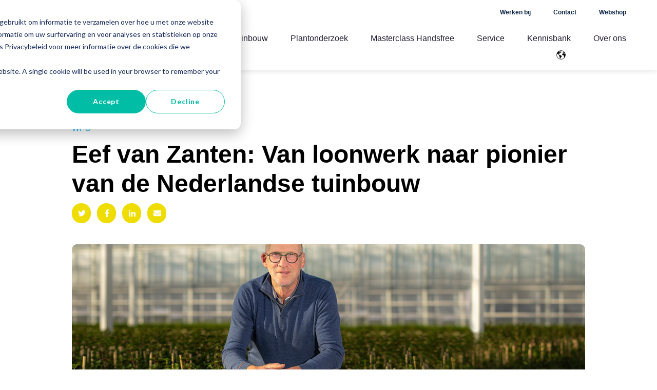

--- FILE ---
content_type: text/html; charset=UTF-8
request_url: https://blog.wps.eu/nieuws/eef-van-zanten
body_size: 16352
content:
<!doctype html><html lang="nl"><head>
    <meta charset="utf-8">
    <title>Eef van Zanten: Van loonwerk naar pionier van de Nederlandse tuinbouw</title>
    <link rel="shortcut icon" href="https://blog.wps.eu/hubfs/Wps_Image/favicon.ico">
    <meta name="description" content="We nemen je graag mee in het leven van deze pionier van de Nederlandse tuinbouw! ">
    
    
      
    
    
    
    
<meta name="viewport" content="width=device-width, initial-scale=1">

    <script src="/hs/hsstatic/jquery-libs/static-1.1/jquery/jquery-1.7.1.js"></script>
<script>hsjQuery = window['jQuery'];</script>
    <meta property="og:description" content="We nemen je graag mee in het leven van deze pionier van de Nederlandse tuinbouw! ">
    <meta property="og:title" content="Eef van Zanten: Van loonwerk naar pionier van de Nederlandse tuinbouw">
    <meta name="twitter:description" content="We nemen je graag mee in het leven van deze pionier van de Nederlandse tuinbouw! ">
    <meta name="twitter:title" content="Eef van Zanten: Van loonwerk naar pionier van de Nederlandse tuinbouw">

    

    
    <style>
a.cta_button{-moz-box-sizing:content-box !important;-webkit-box-sizing:content-box !important;box-sizing:content-box !important;vertical-align:middle}.hs-breadcrumb-menu{list-style-type:none;margin:0px 0px 0px 0px;padding:0px 0px 0px 0px}.hs-breadcrumb-menu-item{float:left;padding:10px 0px 10px 10px}.hs-breadcrumb-menu-divider:before{content:'›';padding-left:10px}.hs-featured-image-link{border:0}.hs-featured-image{float:right;margin:0 0 20px 20px;max-width:50%}@media (max-width: 568px){.hs-featured-image{float:none;margin:0;width:100%;max-width:100%}}.hs-screen-reader-text{clip:rect(1px, 1px, 1px, 1px);height:1px;overflow:hidden;position:absolute !important;width:1px}
</style>

<link rel="stylesheet" href="//7052064.fs1.hubspotusercontent-na1.net/hubfs/7052064/hub_generated/template_assets/DEFAULT_ASSET/1766173818086/template_main.min.css">
<link rel="stylesheet" href="//7052064.fs1.hubspotusercontent-na1.net/hubfs/7052064/hub_generated/template_assets/DEFAULT_ASSET/1766173836757/template_blog.min.css">
<style>


/* Table of contents

  1. Variables
    1a. Containers
    1b. Breakpoints
    1c. Colors
    1d. Typography
    1e. Borders
    1f. Corner Radius
    1g. Lists
    1h. Horizontal Rule
    1i. Blockquote
    1j. Buttons
    1k. Forms
    1l. Tables
    1m. Site Header
    1n. Site Footer
    1o. Blog
  2. Containers / Grid / DnD Areas
  3. Typography
  4. Buttons
  5. Forms
  6. Tables
  7. Site Header
  8. Site Footer
  9. Blog
  10. System Pages
  11. Modules

*/

/* ************************************************************************* */
/* ****************************  1. Variables   **************************** */
/* ************************************************************************* */

/* 1a. Containers */




/* 1b. Breakpoints */






/* 1c. Colors */














/* 1d. Typography */












/* 1e. Border */



/* 1f. Corner Radius */



/* 1g. Lists */






/* 1h. Horizontal Rule */



/* 1i. Blockquote */




/* 1j. Buttons */








































/* 1k. Forms */















































/* 1l. Tables */











/* 1m. Site Header */



















/* 1n. Site Footer */












/* 1o. Blog */









/* ************************************************************************* */
/* *****************   2. Containers / Grid / DnD Areas   ****************** */
/* ************************************************************************* */

.content-wrapper {
  max-width: 1200px;
}

@media screen and (min-width: 1200px) {
  .content-wrapper {
    padding: 0;
  }
}

.dnd-section {
  padding: 80px 20px;
}

.dnd-section > .row-fluid {
  max-width: 1200px;
}

.container {
  max-width: 1200px;
}

@media screen and (max-width: 768px) {
  .mobile-col {
    flex-direction: column;
  }
}

/* ************************************************************************* */
/* **************************   3. Typography   **************************** */
/* ************************************************************************* */

html {
  font-size: 16px;
}

body {
  font-family: arial, helvetica, sans-serif, sans-serif; font-style: normal; font-weight: 300; text-decoration: none;
  background-color: 

  
  
    
  


  rgba(255, 255, 255, 1)

;
  color: #000000;
  font-size: 16px;
}

/* Paragraphs */

p {
  font-family: arial, helvetica, sans-serif, sans-serif; font-style: normal; font-weight: 300; text-decoration: none;
  color: #000000;
  font-size: 16px;
}

p.lead,
p.intro {
  font-size: 1.25rem;
}

/* Anchors */

a {
  font-family: arial, helvetica, sans-serif, sans-serif; font-style: normal; font-weight: 300; text-decoration: none;
  color: #231c34;
}

a:hover,
a:focus {
  font-family: arial, helvetica, sans-serif, sans-serif; font-style: normal; font-weight: 300; text-decoration: underline;
  color: #efdd00;
}

a.button:disabled {
  background-color: #e6e6e6;
}

/* Headings */

h1,
h2,
h3,
h4,
h5,
h6 {
  font-family: arial, helvetica, sans-serif; font-style: normal; font-weight: normal; text-decoration: none;
  color: #000000;
  text-transform: none;
}



h1 {
  font-family: arial, helvetica, sans-serif; font-style: normal; font-weight: normal; text-decoration: none;
  color: #000000;
  font-size: 48px;
  letter-spacing: 0px;
  text-transform: none;
}

h2 {
  font-family: arial, helvetica, sans-serif; font-style: normal; font-weight: normal; text-decoration: none;
  color: #000000;
  font-size: 36px;
  letter-spacing: 0px;
  text-transform: none;
}

h3 {
  font-family: arial, helvetica, sans-serif; font-style: normal; font-weight: 700; text-decoration: none;
  color: #000000;
  font-size: 25px;
  letter-spacing: 0px;
  text-transform: none;
}

h4 {
  font-family: arial, helvetica, sans-serif; font-style: normal; font-weight: normal; text-decoration: none;
  color: #000000;
  font-size: 20px;
  letter-spacing: 0px;
  text-transform: none;
}

h5 {
  font-family: arial, helvetica, sans-serif; font-style: normal; font-weight: normal; text-decoration: none;
  color: #000000;
  font-size: 18px;
  letter-spacing: 0px;
  text-transform: none;
}

h6 {
  font-family: arial, helvetica, sans-serif; font-style: normal; font-weight: 700; text-decoration: none;
  color: #000000;
  font-size: 18px;
  letter-spacing: 0px;
  text-transform: none;
}



/* Lists */

ul,
ol {
  margin: 1.5rem 0;
  padding-left: 2.5rem;
}

ul li,
ol li {
  margin: 0.5rem;
}

ul ul,
ol ul,
ul ol,
ol ol {
  margin: 0;
}

/* Blockquote */

blockquote {
  border-left: 7px solid 

  
  
    
  


  rgba(239, 221, 0, 1.0)

;
  padding-left: 15px;
}

/* Horizontal Rules */

hr {
  border-bottom-color: #d0d0d0;
}

/* ************************************************************************* */
/* ***************************   4. Buttons   ****************************** */
/* ************************************************************************* */

/* Primary Button */

button,
.button {
  font-family: arial, helvetica, sans-serif, sans-serif; font-style: normal; font-weight: 700; text-decoration: none;
  background-color: 

  
  
    
  


  rgba(239, 221, 0, 1.0)

;
  border: 1px solid #efdd00;
  border-radius: 32px;
  color: #ffffff;
  fill: #ffffff;
  font-size: 16px;
  padding: 10px 50px;
  text-transform: none;
}

button:hover,
button:focus,
.button:hover,
.button:focus,
button:active,
.button:active {
  font-family: arial, helvetica, sans-serif, sans-serif; font-style: normal; font-weight: 700; text-decoration: none;
  background-color: 

  
  
    
  


  rgba(35, 28, 52, 1.0)

;
  border: 1px solid #231c34;
  color: #ffffff;
}

button:active,
.button:active {
  font-family: arial, helvetica, sans-serif, sans-serif; font-style: normal; font-weight: 700; text-decoration: none;
  background-color: #736c84;
  border: 1px solid #231c34;
  border-color: #736c84;
}

/* Button Disabled */

button:disabled,
.button:disabled {
  background-color: #d0d0d0;
}

button:disabled,
.button:disabled,
.button.button--secondary:disabled,
.button.button--simple:disabled {
  border-color: #d0d0d0;
  color: #e6e6e6;
}


/* Secondary Buttons */

.button.button--secondary {
  font-family: arial, helvetica, sans-serif, sans-serif; font-style: normal; font-weight: 700; text-decoration: none;
  background-color: 

  
  
    
  


  rgba(255, 255, 255, 0.0)

;
  color: #efdd00;
  border: 1px solid #efdd00;
  border-radius: 32px;
  fill: #efdd00;
  padding: 10px 50px;
  text-transform: none;
}

.button.button--secondary:hover,
.button.button--secondary:focus,
.button.button--secondary:active {
  font-family: arial, helvetica, sans-serif, sans-serif; font-style: normal; font-weight: 700; text-decoration: none;
  background-color: 

  
  
    
  


  rgba(255, 255, 255, 0.0)

;
  border: 1px solid #231c34;
  color: #231c34;
  fill: #231c34;
}

.button.button--secondary:active {
  font-family: arial, helvetica, sans-serif, sans-serif; font-style: normal; font-weight: 700; text-decoration: none;
  background-color: rgba(255, 255, 255, 0);
  border: 1px solid #231c34;
  border-color: #736c84;
  color: #736c84;
  fill: #736c84;
}

/* Simple Buttons */

.button.button--simple {
  font-family: arial, helvetica, sans-serif, sans-serif; font-style: normal; font-weight: 700; text-decoration: none;
  color: #efdd00;
  fill: #efdd00;
  text-transform: uppercase;
}



  .button.button--simple:after {
    content: none;
  }



.button.button--simple:hover,
.button.button--simple:focus {
  font-family: arial, helvetica, sans-serif, sans-serif; font-style: normal; font-weight: 700; text-decoration: none;
  color: #231c34;
  fill: #231c34;
}



  .button.button--simple:hover:after,
  .button.button--simple:focus:after,
  .button.button--simple:active:after {
    content: none;
  }



.button.button--simple:active {
  font-family: arial, helvetica, sans-serif, sans-serif; font-style: normal; font-weight: 700; text-decoration: none;
  color: #736c84;
  fill: #736c84;
}

/* Button Sizing */

.button.button--small {
  font-size: 14px;
  padding: 10px 50px;
}

.button.button--large {
  font-size: 18px;
  padding: 10px 50px;
}

/* ************************************************************************* */
/* *****************************   5. Forms   ****************************** */
/* ************************************************************************* */

form {
  background-color: 

  
  
    
  


  rgba(255, 255, 255, 0.5)

;
  border: 1px solid #CBE8F8;
  border-radius: 4px;
  padding: 45px 45px;
}

.hs-form-field {
  margin-bottom: 20px;
}

/* Form Title */

.form-title {
  font-family: arial, helvetica, sans-serif, sans-serif; font-style: normal; font-weight: 800; text-decoration: none;
  background-color: 

  
  
    
  


  rgba(0, 0, 0, 1.0)

;
  border: 1px none #CBE8F8;
  border-top-left-radius: 4px;
  border-top-right-radius: 4px;
  color: #ffffff;
  font-size: 36px;
  padding: 20px 24px;
  text-transform: none;
}

/* Labels */

.hs-form-field > label,
.hs-form-field > label span {
  font-family: arial, helvetica, sans-serif, sans-serif; font-style: normal; font-weight: 300; text-decoration: none;
  color: #FFFFFF;
  font-size: 16px;
  padding: 0px 0px;
}

form div.in-focus > label {
  color: #000000;
}

/* Help Text - Legends */

.hs-form-field legend {
  font-family: arial, helvetica, sans-serif, sans-serif; font-style: normal; font-weight: 300; text-decoration: none;
  color: #000000;
  font-size: 14px;
}

/* Inputs */

input[type='text'],
input[type='email'],
input[type='password'],
input[type='tel'],
input[type='number'],
input[type='file'],
select,
textarea {
  font-family: arial, helvetica, sans-serif, sans-serif; font-style: normal; font-weight: 300; text-decoration: none;
  background-color: 

  
  
    
  


  rgba(255, 255, 255, 0.5)

;
  border: 1px none #D0D0D0;
  border-radius: 4px;
  color: #000000;
  font-size: 12px;
  padding: 15px 14px;
}

input::-webkit-input-placeholder {
  color: #CBD1D6;
}

input::-moz-placeholder {
  color: #CBD1D6;
}

input:-ms-input-placeholder {
  color: #CBD1D6;
}

input::-ms-placeholder {
  color: #CBD1D6;
}

input::placeholder {
  color: #CBD1D6;
}

form .in-focus select {
  color: #000000;
}

/* Inputs - Checkbox/Radio */

form .inputs-list:not(.no-list) label,
form .inputs-list:not(.no-list) label > span,
form .inputs-list:not(.no-list) label > span p {
  font-family: arial, helvetica, sans-serif, sans-serif; font-style: normal; font-weight: 300; text-decoration: none;
  color: #000000;
  font-size: 12px;
}

form ul.inputs-list li input + span:before {
  border: 1px solid #CBE8F8;
  border-radius: 4px;
}

form .input ul.invalid.error > li input + span:before {
  border-color: 

  
  
    
  


  rgba(255, 255, 255, 1.0)

;
}

form ul.inputs-list li input[type='radio'] + span:after {
  background-color: 

  
  
    
  


  rgba(239, 221, 0, 1.0)


}

/* Inputs - Select */

.hs-fieldtype-select .input:after {
  border-left: 6px solid transparent;
  border-right: 6px solid transparent;
  border-top: 6px solid #000000;
}

/* Inputs - Datepicker */

.hs-datepicker button.pika-button:hover {
  background-color: 

  
  
    
  


  rgba(255, 255, 255, 1.0)

 !important;
}

.hs-datepicker .is-selected button.pika-button {
  background-color: #e1e1e1 !important;
}

.hs-datepicker .is-today button.pika-button {
  color: #e1e1e1;
}

/* Form Rich Text */

form .hs-richtext,
form .hs-richtext *,
form .hs-richtext p,
form .hs-richtext h1,
form .hs-richtext h2,
form .hs-richtext h3,
form .hs-richtext h4,
form .hs-richtext h5,
form .hs-richtext h6 {
  font-family: arial, helvetica, sans-serif, sans-serif; font-style: normal; font-weight: 300; text-decoration: none;
  color: #000000;
}

/* GDPR Text */

.legal-consent-container,
.legal-consent-container .hs-richtext,
.legal-consent-container .hs-richtext p {
  font-family: arial, helvetica, sans-serif, sans-serif; font-style: normal; font-weight: 300; text-decoration: none;
  color: #000000;
  font-size: 16px;
}

/* Validation */

.hs-input.invalid.error {
  border-color: #FF7A6E;
}

.hs-error-msgs li,
.hs-error-msgs li label {
  color: #FF7A6E !important;
}

.hs-error-msgs li a {
  font-family: arial, helvetica, sans-serif, sans-serif; font-style: normal; font-weight: 300; text-decoration: none;
}

/* Submit */



  form input[type='submit'],
  form .hs-button {
    font-family: arial, helvetica, sans-serif, sans-serif; font-style: normal; font-weight: 700; text-decoration: none;
    background-color: 

  
  
    
  


  rgba(239, 221, 0, 1.0)

;
    border: 1px solid #efdd00;
    border-radius: 32px;
    color: #ffffff;
    fill: #ffffff;
    padding: 10px 50px;
    text-transform: none;
  }

  form input[type='submit']:hover,
  form input[type='submit']:focus,
  form .hs-button:hover,
  form .hs-button:focus {
    font-family: arial, helvetica, sans-serif, sans-serif; font-style: normal; font-weight: 700; text-decoration: none;
    background-color: 

  
  
    
  


  rgba(35, 28, 52, 1.0)

;
    border: 1px solid #231c34;
    color: #ffffff;
  }

  form input[type='submit']:active,
  form .hs-button:active {
    font-family: arial, helvetica, sans-serif, sans-serif; font-style: normal; font-weight: 700; text-decoration: none;
    background-color: rgba(115, 108, 132, 100);
    border: 1px solid #231c34;
    border-color: #736c84;
  }





  form input[type='submit'],
  form .hs-button {
    font-size: 16px;
  }





/* Inline Thank You Message */

.submitted-message {
  background-color: 

  
  
    
  


  rgba(255, 255, 255, 0.5)

;
  border: 1px solid #CBE8F8;
  border-radius: 4px;
  padding: 45px 45px;
}

/* ************************************************************************* */
/* ****************************   6. Tables   ****************************** */
/* ************************************************************************* */

table {
  background-color: 

  
  
    
  


  rgba(255, 255, 255, 1.0)

;
  border: 1px solid #D0D0D0;
}

th,
td {
  border: 1px solid #D0D0D0;
  color: 

  
  
    
  


  rgba(0, 0, 0, 1)

;
  padding: 15px 15px;
}

tr:nth-child(odd) {
  background-color: rgba(35, 28, 52, .35);
}

thead th,
thead td {
  background-color: 

  
  
    
  


  rgba(13, 37, 71, 1.0)

;
  border-bottom: 2px solid #D0D0D0;
  color: 

  
  
    
  


  rgba(255, 255, 255, 1)

;
}

tbody + tbody {
  border-top: 2px solid #D0D0D0;
}

/* ************************************************************************* */
/* **************************   7. Site Header   *************************** */
/* ************************************************************************* */

/* Primary header  */

.header {
  background-color: 

  
  
    
  


  rgba(255, 255, 255, 1.0)

;
  border-bottom: 1px none #FFFFFF;
}

.header h1,
.header h2,
.header h3,
.header h4,
.header h5,
.header h6 {
  color: 

  
  
    
  


  rgba(239, 221, 0, 1.0)

;
}

.header__main-bar p,
.header__main-bar a:not(.hs-button, .hs-language-switcher__item a),
.header__main-bar div,
.header__main-bar span,
.header--no-navigation p,
.header--no-navigation a:not(.hs-button, .hs-language-switcher__item a),
.header--no-navigation div,
.header--no-navigation span {
  color: #231c34;
}

.header__container {
  max-width: 1200px;
}

/* Logo */

.logo-company-name {
  color: 

  
  
    
  


  rgba(255, 255, 255, 1)

;
}

/* Site Navigation */

.header__navigation {
  background-color: 

  
  
    
  


  rgba(255, 255, 255, 1.0)

;
}

.header__menu .header__navigation .menu-link {
  font-family: arial, helvetica, sans-serif, sans-serif; font-style: normal; font-weight: 300; text-decoration: none;
  color: #231c34;
  font-size: 16px;
  text-transform: none;
}

.header__menu .header__navigation .menu-link:hover,
.header__menu .header__navigation .menu-link:focus {
  font-family: arial, helvetica, sans-serif, sans-serif; font-style: normal; font-weight: 300; text-decoration: none;
  background-color: 

  
  
    
  


  rgba(239, 221, 0, 0.0)

;
  color: #efdd00;
}

.header__menu .header__navigation .submenu.level-1 > li > .menu-link.active-item,
.header__menu .header__navigation .submenu.level-1 > li > .menu-link.active-branch {
  font-family: arial, helvetica, sans-serif, sans-serif; font-style: normal; font-weight: 300; text-decoration: none;
  background-color: 

  
  
    
  


  rgba(239, 221, 0, 0.0)

;
  color: #231c34;
}

.header__menu .header__navigation .submenu.level-1 > li > .menu-link.active-item:after,
.header__menu .header__navigation .submenu.level-1 > li > .menu-link.active-branch:after {
  background-color: #231c34;
}

.header__menu .header__navigation .submenu:not(.level-1) .menu-link {
  font-family: arial, helvetica, sans-serif; font-style: normal; font-weight: normal; text-decoration: none;
  color: #000000;
  font-size: 16px;
  text-transform: none;
}

@media screen and (max-width: 768px) {
  .header__menu .header__navigation .submenu:not(.level-1) .menu-link {
    font-family: arial, helvetica, sans-serif, sans-serif; font-style: normal; font-weight: 300; text-decoration: none;
    color: #231c34;
    text-transform: none;
  }
}

.header__menu .header__navigation .submenu:not(.level-1) .menu-link:hover,
.header__menu .header__navigation .submenu:not(.level-1) .menu-link:focus {
  font-family: arial, helvetica, sans-serif; font-style: normal; font-weight: normal; text-decoration: none;
  background-color: 

  
  
    
  


  rgba(239, 221, 0, 1.0)

;
  color: #FFFFFF;
}

.header__menu .header__navigation .submenu:not(.level-1) .menu-link.active-item,
.header__menu .header__navigation .submenu:not(.level-1) .menu-link.active-branch {
  font-family: arial, helvetica, sans-serif; font-style: normal; font-weight: normal; text-decoration: none;
  background-color: 

  
  
    
  


  rgba(239, 221, 0, 1.0)

;
  color: #FFFFFF;
}

/* ************************************************************************* */
/* **************************   8. Site Footer   *************************** */
/* ************************************************************************* */

.footer {
  background-color: rgba(35, 28, 52, 1.0);
  border-top: 1px none #efdd00;
  font-family: arial, helvetica, sans-serif, sans-serif; font-style: normal; font-weight: 300; text-decoration: none;
  font-size: 16px;
}

.footer h1,
.footer h2,
.footer h3,
.footer h4,
.footer h5,
.footer h6 {
  color: 

  
  
    
  


  rgba(239, 221, 0, 1.0)

;
}

.footer p,
.footer a:not(.hs-button),
.footer div,
.footer span {
  color: #FFFFFF;
}

.footer__container {
  max-width: 1200px;
}

.footer form .inputs-list:not(.no-list) label,
.footer form .inputs-list:not(.no-list) label>span,
.footer form .inputs-list:not(.no-list) label>span p {
  color: #FFFFFF;
}

.footer__navigation .hs-menu-item a {
  color: #FFFFFF;
  text-transform: none;
}

.footer__navigation .hs-menu-item a:hover {
  background-color: 

  
  
    
  


  rgba(255, 255, 255, 0.0)

;
  color: #231c34;
}

.footer__navigation .hs-menu-item a:active {
  background-color: 

  
  
    
  


  rgba(255, 255, 255, 0.0)

;
  color: #231c34;
}

.footer__navigation h4 {
  color: 

  
  
    
  


  rgba(239, 221, 0, 1.0)

;
}

.footer__form .form-title {
  color: 

  
  
    
  


  rgba(239, 221, 0, 1.0)

;
}

.footer form label,
.footer form label > span {
  color: #FFFFFF;
}

.footer .legal-consent-container,
.footer .legal-consent-container .hs-richtext,
.footer .legal-consent-container .hs-richtext p {
  color: #FFFFFF;
}


/* ************************************************************************* */
/* *****************************   9. Blog   ******************************* */
/* ************************************************************************* */

/* Blog listings banner module */



  .blog-index-header {
    background-image: linear-gradient(153.09deg, 

  
  
    
  


  rgba(35, 28, 52, 1.0)

 0%, 

  
  
    
  


  rgba(103, 78, 167, 1.0)

 100%);
  }



.blog-index-header .blog-index-header__title {
  color: #fff;
}

.blog-index-header .blog-index-header__subtitle {
  color: #efdd00;
}

.blog-index-header .content-wrapper {
  padding: 135px 20px;
}

/* Blog Meta - Author/Avatar/Timestamp */

.blog-author__name {
  font-family: arial, helvetica, sans-serif, sans-serif; font-style: normal; font-weight: 300; text-decoration: none;
}

.blog-index__post__date {
  font-family: arial, helvetica, sans-serif, sans-serif; font-style: normal; font-weight: 300; text-decoration: none;
}

/* Tags */

.blog-tag {
  font-family: arial, helvetica, sans-serif, sans-serif; font-style: normal; font-weight: 300; text-decoration: none;
}

/* Blog Listing */

.blog-navigation .blog-navigation__text {
  font-family: arial, helvetica, sans-serif; font-style: normal; font-weight: normal; text-decoration: none;
  color: #000000;
}

.blog-pagination__link--active {
  background-color: 

  
  
    
  


  rgba(239, 221, 0, 1.0)

;
}

/* Blog Pagination */

.blog-pagination__link {
  font-family: arial, helvetica, sans-serif, sans-serif; font-style: normal; font-weight: 300; text-decoration: none;
}

/* Blog Post */

.blog-post__title {
  font-family: arial, helvetica, sans-serif, sans-serif; font-style: normal; font-weight: 300; text-decoration: none;
  color: #000000;
  font-weight: 700;
}

.blog-post__body h1,
.blog-post__body h2,
.blog-post__body h3,
.blog-post__body h4,
.blog-post__body h5,
.blog-post__body h6 {
  color: #000000;
  font-family: arial, helvetica, sans-serif, sans-serif;
  font-weight: 700;
}

.author-social-links a:hover,
.blog-post__author__sharing a:hover {
  background-color: 

  
  
    
  


  rgba(239, 221, 0, 1.0)

;
}

/* Recent Posts */

.blog-recent-posts .content-wrapper > h2 {
  font-family: arial, helvetica, sans-serif, sans-serif; font-style: normal; font-weight: 300; text-decoration: none;
  font-weight: 700;
}

/* Blog Comments */

#comments-listing .comment-reply-to {
  color: #231c34;
}

#comments-listing .comment-reply-to:hover,
#comments-listing .comment-reply-to:focus {
  color: #efdd00;
}

#comments-listing .comment-reply-to:active {
  color: #ffff50;
}

/* ************************************************************************* */
/* *************************   10. System Pages   ************************** */
/* ************************************************************************* */

/* Error Pages - Global */

.error-page:before {
  font-weight: 300; text-decoration: none; font-family: arial, helvetica, sans-serif, sans-serif; font-style: normal;
}

/* System Pages - Global */

.hs-search-results__title {
  font-family: arial, helvetica, sans-serif; font-style: normal; font-weight: normal; text-decoration: none;
  color: #000000;
}

.hs-search-results__title:hover {
  font-family: arial, helvetica, sans-serif; font-style: normal; font-weight: normal; text-decoration: none;
}

/* Forms in System Pages */

#email-prefs-form h3 {
  font-size: 20px;
}

/* Search Pages */

.hs-search-results__pagination a {
  color: #000000;
}

/* Password Prompt */

.password-prompt input[type='password'] {
  margin-bottom: 20px;
}

/* Backup Unsubscribe */

.backup-unsubscribe input[type='email'] {
  margin-bottom: 20px;
  padding: 15px 14px !important;
}

/* ************************************************************************* */
/* ***************************   11. Modules  ****************************** */
/* ************************************************************************* */

/* Icon */

body .icon svg {
  fill: 

  
  
    
  


  rgba(255, 255, 255, 1.0)

;
  width: 16px;
}

/* Social Follow */

body .social-links__icon {
  background-color: 

  
  
    
  


  rgba(239, 221, 0, 1.0)

;
}

body .social-links__icon:hover,
body .social-links__icon:focus,
body .social-links__icon:active {
  background-color: #e0ce00;
}

/* Testimonial slider */

/* Footer style for testimonial slider */
.footer .tns-nav button {
  background-color: rgba(239, 221, 0, 0.15);
}

.footer .tns-nav button.tns-nav-active,
.footer .tns-nav button:hover,
.footer.footer .tns-nav button:focus {
  background-color: 

  
  
    
  


  rgba(239, 221, 0, 1.0)

;
}

.footer .blockquote-icon {
  fill: 

  
  
    
  


  rgba(239, 221, 0, 1.0)

;
}

.header__main-bar .testimonial-module h1,
.header__main-bar .testimonial-module h2,
.header__main-bar .testimonial-module h3,
.header__main-bar .testimonial-module h4,
.header__main-bar .testimonial-module h5,
.header__main-bar .testimonial-module h6,
.header__main-bar .testimonial-module div,
.header__main-bar .testimonial-module p,
.header__main-bar .testimonial-module span,
.footer .testimonial-module h1,
.footer .testimonial-module h2,
.footer .testimonial-module h3,
.footer .testimonial-module h4,
.footer .testimonial-module h5,
.footer .testimonial-module h6,
.footer .testimonial-module div,
.footer .testimonial-module p,
.footer .testimonial-module span {
  color: #000000;
}

.footer .testimonial-module a,
.footer .footer .testimonial-module a {
  color: #231c34;
}

.footer .footer .testimonial-module a:hover,
.footer .testimonial-module a:hover {
  color: #efdd00;
}

/* Menu - Site Header */

@media screen and (max-width: 767px) {
  body .header__mobile-menu-icon,
  body .header__mobile-menu-icon:after,
  body .header__mobile-menu-icon:before {
    background-color: #231c34;
  }

  body .menu-arrow-icon,
  body .menu-arrow-icon:after {
    background-color: #231c34;
  }
}
</style>

<link rel="stylesheet" href="https://blog.wps.eu/hubfs/hub_generated/template_assets/1/93474031472/1764774792177/template_child.min.css">
<link rel="stylesheet" href="https://7052064.fs1.hubspotusercontent-na1.net/hubfs/7052064/hub_generated/module_assets/1/-26164435026/1766173950573/module_menu-section.min.css">
<link rel="stylesheet" href="/hs/hsstatic/cos-LanguageSwitcher/static-1.336/sass/LanguageSwitcher.css">
<link rel="stylesheet" href="https://7052064.fs1.hubspotusercontent-na1.net/hubfs/7052064/hub_generated/module_assets/1/-26139842983/1766173953063/module_social-follow.min.css">

<style>
  #hs_cos_wrapper_footer_social .social-links__icon {
    background-color: rgba(25, 204, 163,1.0);
    border-radius: 50px;
  }
  #hs_cos_wrapper_footer_social .social-links__icon svg {
    fill: #ffffff;
    height: 15px;
    width: 15px;
  }
  #hs_cos_wrapper_footer_social .social-links__icon:hover,
  #hs_cos_wrapper_footer_social .social-links__icon:focus,
  #hs_cos_wrapper_footer_social .social-links__icon:active {
    background-color: rgba(39, 237, 192,1.0);
  }
  #hs_cos_wrapper_footer_social .social-links__icon:hover svg,
  #hs_cos_wrapper_footer_social .social-links__icon:focus svg,
  #hs_cos_wrapper_footer_social .social-links__icon:active svg {
    fill: #ffffff;
  }
</style>

<style>
  @font-face {
    font-family: "Muli";
    font-weight: 800;
    font-style: normal;
    font-display: swap;
    src: url("/_hcms/googlefonts/Muli/800.woff2") format("woff2"), url("/_hcms/googlefonts/Muli/800.woff") format("woff");
  }
  @font-face {
    font-family: "Muli";
    font-weight: 700;
    font-style: normal;
    font-display: swap;
    src: url("/_hcms/googlefonts/Muli/700.woff2") format("woff2"), url("/_hcms/googlefonts/Muli/700.woff") format("woff");
  }
  @font-face {
    font-family: "Muli";
    font-weight: 300;
    font-style: normal;
    font-display: swap;
    src: url("/_hcms/googlefonts/Muli/300.woff2") format("woff2"), url("/_hcms/googlefonts/Muli/300.woff") format("woff");
  }
  @font-face {
    font-family: "Muli";
    font-weight: 400;
    font-style: normal;
    font-display: swap;
    src: url("/_hcms/googlefonts/Muli/regular.woff2") format("woff2"), url("/_hcms/googlefonts/Muli/regular.woff") format("woff");
  }
  @font-face {
    font-family: "Muli";
    font-weight: 700;
    font-style: normal;
    font-display: swap;
    src: url("/_hcms/googlefonts/Muli/700.woff2") format("woff2"), url("/_hcms/googlefonts/Muli/700.woff") format("woff");
  }
</style>

    

    


<link rel="amphtml" href="https://blog.wps.eu/nieuws/eef-van-zanten?hs_amp=true">

<meta property="og:image" content="https://blog.wps.eu/hubfs/Images%20-%201000x667/1080x608_AS_Eefvanzanten.jpg">
<meta property="og:image:width" content="1080">
<meta property="og:image:height" content="608">
<meta property="og:image:alt" content="Eef van Zanten. Pionier in de tuinbouw.">
<meta name="twitter:image" content="https://blog.wps.eu/hubfs/Images%20-%201000x667/1080x608_AS_Eefvanzanten.jpg">
<meta name="twitter:image:alt" content="Eef van Zanten. Pionier in de tuinbouw.">

<meta property="og:url" content="https://blog.wps.eu/nieuws/eef-van-zanten">
<meta name="twitter:card" content="summary_large_image">

<link rel="canonical" href="https://blog.wps.eu/nieuws/eef-van-zanten">

<meta property="og:type" content="article">
<link rel="alternate" type="application/rss+xml" href="https://blog.wps.eu/nieuws/rss.xml">
<meta name="twitter:domain" content="blog.wps.eu">
<meta name="twitter:site" content="@WPSHortiSystems">
<script src="//platform.linkedin.com/in.js" type="text/javascript">
    lang: nl_NL
</script>

<meta http-equiv="content-language" content="nl">
<link rel="alternate" hreflang="en" href="https://blog.wps.eu/en/news/eef-van-zanten">
<link rel="alternate" hreflang="nl" href="https://blog.wps.eu/nieuws/eef-van-zanten">







  <meta name="generator" content="HubSpot"></head>
  <body>
    <div class="body-wrapper   hs-content-id-77827767558 hs-blog-post hs-blog-id-5321680699">
      
        <div data-global-resource-path="2022 martech child/templates/partials/header.html"><header class="header">
  
  <div class="header__top-bar">
    
    <div class="container-fluid header__dnd header__dnd--top">
<div class="row-fluid-wrapper">
<div class="row-fluid">
<div class="span12 widget-span widget-type-cell " style="" data-widget-type="cell" data-x="0" data-w="12">

</div><!--end widget-span -->
</div>
</div>
</div>
    

    <div class="header__container">
      <div id="hs_cos_wrapper_navigation-secondary" class="hs_cos_wrapper hs_cos_wrapper_widget hs_cos_wrapper_type_module" style="" data-hs-cos-general-type="widget" data-hs-cos-type="module">



























<nav aria-label="Main menu" class="navigation-primary">
  
  
  <ul class="submenu level-1">
    
      

<li class="no-submenu menu-item hs-skip-lang-url-rewrite">
  <a href="https://www.wps.eu/nl/werken-bij-wps-nieuw" class="menu-link">Werken bij</a>

  
</li>

    
      

<li class="no-submenu menu-item hs-skip-lang-url-rewrite">
  <a href="https://www.wps.eu/nl/contact-wps" class="menu-link">Contact</a>

  
</li>

    
      

<li class="no-submenu menu-item hs-skip-lang-url-rewrite">
  <a href="http://webshop.wps.eu/index.php?lang=nl" class="menu-link">Webshop</a>

  
</li>

    
  </ul>

</nav></div>
    </div>
  </div>
  

  
  <div class="header__main-bar">
    <div class="header__container">
      <div class="header__logo">
        <div id="hs_cos_wrapper_header_logo" class="hs_cos_wrapper hs_cos_wrapper_widget hs_cos_wrapper_type_module widget-type-logo" style="" data-hs-cos-general-type="widget" data-hs-cos-type="module">
  






















  
  <span id="hs_cos_wrapper_header_logo_hs_logo_widget" class="hs_cos_wrapper hs_cos_wrapper_widget hs_cos_wrapper_type_logo" style="" data-hs-cos-general-type="widget" data-hs-cos-type="logo"><a href="https://www.wps.eu/nl/?hsLang=nl" id="hs-link-header_logo_hs_logo_widget" style="border-width:0px;border:0px;"><img src="https://blog.wps.eu/hs-fs/hubfs/Wps_Image/wps-logo.png?width=126&amp;height=57&amp;name=wps-logo.png" class="hs-image-widget " height="57" style="height: auto;width:126px;border-width:0px;border:0px;" width="126" alt="vast.png" title="vast.png" srcset="https://blog.wps.eu/hs-fs/hubfs/Wps_Image/wps-logo.png?width=63&amp;height=29&amp;name=wps-logo.png 63w, https://blog.wps.eu/hs-fs/hubfs/Wps_Image/wps-logo.png?width=126&amp;height=57&amp;name=wps-logo.png 126w, https://blog.wps.eu/hs-fs/hubfs/Wps_Image/wps-logo.png?width=189&amp;height=86&amp;name=wps-logo.png 189w, https://blog.wps.eu/hs-fs/hubfs/Wps_Image/wps-logo.png?width=252&amp;height=114&amp;name=wps-logo.png 252w, https://blog.wps.eu/hs-fs/hubfs/Wps_Image/wps-logo.png?width=315&amp;height=143&amp;name=wps-logo.png 315w, https://blog.wps.eu/hs-fs/hubfs/Wps_Image/wps-logo.png?width=378&amp;height=171&amp;name=wps-logo.png 378w" sizes="(max-width: 126px) 100vw, 126px"></a></span>
</div>
      </div>

      
      <div class="header__menu">
        <input type="checkbox" id="nav-toggle">
        <label class="header__navigation-toggle" for="nav-toggle">
          <span class="header__mobile-menu-icon"></span>
        </label>
        <div class="header__navigation">
          <div id="hs_cos_wrapper_header_navigation_primary" class="hs_cos_wrapper hs_cos_wrapper_widget hs_cos_wrapper_type_module" style="" data-hs-cos-general-type="widget" data-hs-cos-type="module">



























<nav aria-label="Main menu" class="navigation-primary">
  
  
  <ul class="submenu level-1">
    
      

<li class="no-submenu menu-item hs-skip-lang-url-rewrite">
  <a href="https://www.wps.eu/nl/" class="menu-link">Home</a>

  
</li>

    
      

<li class="has-submenu menu-item hs-skip-lang-url-rewrite">
  <a href="javascript:;" class="menu-link">Tuinbouw</a>

  
  <input type="checkbox" id="header_navigation_primary-tuinbouw" class="submenu-toggle">
  <label class="menu-arrow" for="header_navigation_primary-tuinbouw">
    <span class="menu-arrow-bg">
      <span class="menu-arrow-icon"></span>
    </span>
  </label>
  
  
  <ul class="submenu level-2">
    
      

<li class="no-submenu menu-item hs-skip-lang-url-rewrite">
  <a href="https://www.wps.eu/nl/tuinbouw/smartflo-transportbanden" class="menu-link">Intern transport</a>

  
</li>

    
      

<li class="no-submenu menu-item hs-skip-lang-url-rewrite">
  <a href="https://www.wps.eu/nl/nl/tuinbouw/oplossingen-oppotten-en-wijder-zetten" class="menu-link">Oppotten en wijder zetten</a>

  
</li>

    
      

<li class="no-submenu menu-item hs-skip-lang-url-rewrite">
  <a href="https://www.wps.eu/nl/tuinbouw/sorteren-van-potplanten" class="menu-link">Sorteren</a>

  
</li>

    
      

<li class="no-submenu menu-item hs-skip-lang-url-rewrite">
  <a href="https://www.wps.eu/nl/tuinbouw/afleveren-van-potplanten" class="menu-link">Afleveren</a>

  
</li>

    
      

<li class="no-submenu menu-item hs-skip-lang-url-rewrite">
  <a href="https://www.wps.eu/nl/tuinbouw/alle-oplossingen-van-wps" class="menu-link">Alle oplossingen</a>

  
</li>

    
  </ul>

  
</li>

    
      

<li class="has-submenu menu-item hs-skip-lang-url-rewrite">
  <a href="javascript:;" class="menu-link">Plantonderzoek</a>

  
  <input type="checkbox" id="header_navigation_primary-plantonderzoek" class="submenu-toggle">
  <label class="menu-arrow" for="header_navigation_primary-plantonderzoek">
    <span class="menu-arrow-bg">
      <span class="menu-arrow-icon"></span>
    </span>
  </label>
  
  
  <ul class="submenu level-2">
    
      

<li class="no-submenu menu-item hs-skip-lang-url-rewrite">
  <a href="https://www.wps.eu/nl/plant-fenotyperen" class="menu-link">Plant fenotyperen</a>

  
</li>

    
      

<li class="no-submenu menu-item hs-skip-lang-url-rewrite">
  <a href="https://www.wps.eu/nl/turnkey-oplossingen" class="menu-link">Turnkey oplossingen</a>

  
</li>

    
      

<li class="no-submenu menu-item hs-skip-lang-url-rewrite">
  <a href="https://www.wps.eu/nl/consultancy-voor-phenotyping" class="menu-link">Consultancy</a>

  
</li>

    
      

<li class="has-submenu menu-item hs-skip-lang-url-rewrite">
  <a href="javascript:;" class="menu-link">Producten</a>

  
  <input type="checkbox" id="header_navigation_primary-producten" class="submenu-toggle">
  <label class="menu-arrow" for="header_navigation_primary-producten">
    <span class="menu-arrow-bg">
      <span class="menu-arrow-icon"></span>
    </span>
  </label>
  
  
  <ul class="submenu level-3">
    
      

<li class="no-submenu menu-item hs-skip-lang-url-rewrite">
  <a href="https://www.wps.eu/nl/geautomatiseerd-fenotyperen" class="menu-link">Geautomatiseerd fenotyperen</a>

  
</li>

    
      

<li class="no-submenu menu-item hs-skip-lang-url-rewrite">
  <a href="https://www.wps.eu/nl/geautomatiseerd-kweken" class="menu-link">Geautomatiseerd kweken</a>

  
</li>

    
      

<li class="no-submenu menu-item hs-skip-lang-url-rewrite">
  <a href="https://www.wps.eu/nl/geautomatiseerde-modules" class="menu-link">Geautomatiseerde modules</a>

  
</li>

    
  </ul>

  
</li>

    
  </ul>

  
</li>

    
      

<li class="no-submenu menu-item hs-skip-lang-url-rewrite">
  <a href="https://www.wps.eu/nl/masterclass" class="menu-link">Masterclass Handsfree</a>

  
</li>

    
      

<li class="no-submenu menu-item hs-skip-lang-url-rewrite">
  <a href="https://www.wps.eu/nl/servicewps" class="menu-link">Service</a>

  
</li>

    
      

<li class="has-submenu menu-item hs-skip-lang-url-rewrite">
  <a href="javascript:;" class="menu-link">Kennisbank</a>

  
  <input type="checkbox" id="header_navigation_primary-kennisbank" class="submenu-toggle">
  <label class="menu-arrow" for="header_navigation_primary-kennisbank">
    <span class="menu-arrow-bg">
      <span class="menu-arrow-icon"></span>
    </span>
  </label>
  
  
  <ul class="submenu level-2">
    
      

<li class="no-submenu menu-item hs-skip-lang-url-rewrite">
  <a href="https://blog.wps.eu/nieuws" class="menu-link">Nieuws</a>

  
</li>

    
      

<li class="no-submenu menu-item hs-skip-lang-url-rewrite">
  <a href="https://www.wps.eu/nl/nl/tuinbouw/videos-wps" class="menu-link">Video's</a>

  
</li>

    
      

<li class="no-submenu menu-item hs-skip-lang-url-rewrite">
  <a href="https://www.wps.eu/nl/kennisbank" class="menu-link">Downloads</a>

  
</li>

    
  </ul>

  
</li>

    
      

<li class="no-submenu menu-item hs-skip-lang-url-rewrite">
  <a href="https://www.wps.eu/nl/het-waarom-van-wps" class="menu-link">Over ons</a>

  
</li>

    
  </ul>

</nav></div>
          <div id="hs_cos_wrapper_navigation-secondary" class="hs_cos_wrapper hs_cos_wrapper_widget hs_cos_wrapper_type_module header__navigation--secondary-mobile" style="" data-hs-cos-general-type="widget" data-hs-cos-type="module">



























<nav aria-label="Main menu" class="navigation-primary">
  
  
  <ul class="submenu level-1">
    
      

<li class="no-submenu menu-item hs-skip-lang-url-rewrite">
  <a href="https://www.wps.eu/nl/werken-bij-wps-nieuw" class="menu-link">Werken bij</a>

  
</li>

    
      

<li class="no-submenu menu-item hs-skip-lang-url-rewrite">
  <a href="https://www.wps.eu/nl/contact-wps" class="menu-link">Contact</a>

  
</li>

    
      

<li class="no-submenu menu-item hs-skip-lang-url-rewrite">
  <a href="http://webshop.wps.eu/index.php?lang=nl" class="menu-link">Webshop</a>

  
</li>

    
  </ul>

</nav></div>
        </div>

        
        
          <div class="header__language-switcher">
            
              <div class="header__language-switcher-label">
                <div id="hs_cos_wrapper_language-switcher" class="hs_cos_wrapper hs_cos_wrapper_widget hs_cos_wrapper_type_module widget-type-language_switcher" style="" data-hs-cos-general-type="widget" data-hs-cos-type="module"><span id="hs_cos_wrapper_language-switcher_" class="hs_cos_wrapper hs_cos_wrapper_widget hs_cos_wrapper_type_language_switcher" style="" data-hs-cos-general-type="widget" data-hs-cos-type="language_switcher"><div class="lang_switcher_class">
   <div class="globe_class" onclick="">
       <ul class="lang_list_class">
           <li>
               <a class="lang_switcher_link" data-language="nl" lang="nl" href="https://blog.wps.eu/nieuws/eef-van-zanten">Nederlands</a>
           </li>
           <li>
               <a class="lang_switcher_link" data-language="en" lang="en" href="https://blog.wps.eu/en/news/eef-van-zanten">English</a>
           </li>
       </ul>
   </div>
</div></span></div>
                <div class="header__language-switcher-label-current">
                  Nederlands
                </div>
              </div>
            
          </div>
        
        
      </div>
      
    </div>

    
    <div class="container-fluid header__dnd header__dnd--main">
<div class="row-fluid-wrapper">
<div class="row-fluid">
<div class="span12 widget-span widget-type-cell " style="" data-widget-type="cell" data-x="0" data-w="12">

</div><!--end widget-span -->
</div>
</div>
</div>
    
  </div>
  
</header></div>
      

      
<div class="blog-header container">
  <a href="https://blog.wps.eu/nieuws">
    <h4>
      <div id="hs_cos_wrapper_back_to_blog" class="hs_cos_wrapper hs_cos_wrapper_widget hs_cos_wrapper_type_module widget-type-text" style="" data-hs-cos-general-type="widget" data-hs-cos-type="module"><span id="hs_cos_wrapper_back_to_blog_" class="hs_cos_wrapper hs_cos_wrapper_widget hs_cos_wrapper_type_text" style="" data-hs-cos-general-type="widget" data-hs-cos-type="text">Back to Blog</span></div>
    </h4>
  </a>
</div>
<div class="content-wrapper container">
  <div class="blog-post">
    <div class="blog-post__tags">
      
        <a class="blog-post__tag" href="https://blog.wps.eu/nieuws/tag/wps">WPS</a>
      
    </div>
    <h1 class="blog-post__title"><span id="hs_cos_wrapper_name" class="hs_cos_wrapper hs_cos_wrapper_meta_field hs_cos_wrapper_type_text" style="" data-hs-cos-general-type="meta_field" data-hs-cos-type="text">Eef van Zanten: Van loonwerk naar pionier van de Nederlandse tuinbouw</span></h1>
    <div class="blog-post__social-sharing">
      <div class="social-links">
        
        <a href="https://twitter.com/intent/tweet?text=I+found+this+interesting+blog+post&amp;url=https://blog.wps.eu/nieuws/eef-van-zanten" target="_blank" rel="noopener" class="social-links__icon">
          <span id="hs_cos_wrapper_" class="hs_cos_wrapper hs_cos_wrapper_widget hs_cos_wrapper_type_icon" style="" data-hs-cos-general-type="widget" data-hs-cos-type="icon"><svg version="1.0" xmlns="http://www.w3.org/2000/svg" viewbox="0 0 512 512" aria-hidden="true"><g id="twitter1_layer"><path d="M459.37 151.716c.325 4.548.325 9.097.325 13.645 0 138.72-105.583 298.558-298.558 298.558-59.452 0-114.68-17.219-161.137-47.106 8.447.974 16.568 1.299 25.34 1.299 49.055 0 94.213-16.568 130.274-44.832-46.132-.975-84.792-31.188-98.112-72.772 6.498.974 12.995 1.624 19.818 1.624 9.421 0 18.843-1.3 27.614-3.573-48.081-9.747-84.143-51.98-84.143-102.985v-1.299c13.969 7.797 30.214 12.67 47.431 13.319-28.264-18.843-46.781-51.005-46.781-87.391 0-19.492 5.197-37.36 14.294-52.954 51.655 63.675 129.3 105.258 216.365 109.807-1.624-7.797-2.599-15.918-2.599-24.04 0-57.828 46.782-104.934 104.934-104.934 30.213 0 57.502 12.67 76.67 33.137 23.715-4.548 46.456-13.32 66.599-25.34-7.798 24.366-24.366 44.833-46.132 57.827 21.117-2.273 41.584-8.122 60.426-16.243-14.292 20.791-32.161 39.308-52.628 54.253z" /></g></svg></span>
        </a>
        
        
        <a href="http://www.facebook.com/share.php?u=https://blog.wps.eu/nieuws/eef-van-zanten" target="_blank" rel="noopener" class="social-links__icon">
          <span id="hs_cos_wrapper_" class="hs_cos_wrapper hs_cos_wrapper_widget hs_cos_wrapper_type_icon" style="" data-hs-cos-general-type="widget" data-hs-cos-type="icon"><svg version="1.0" xmlns="http://www.w3.org/2000/svg" viewbox="0 0 264 512" aria-hidden="true"><g id="facebook-f2_layer"><path d="M76.7 512V283H0v-91h76.7v-71.7C76.7 42.4 124.3 0 193.8 0c33.3 0 61.9 2.5 70.2 3.6V85h-48.2c-37.8 0-45.1 18-45.1 44.3V192H256l-11.7 91h-73.6v229" /></g></svg></span>
        </a>
        
        
        <a href="http://www.linkedin.com/shareArticle?mini=true&amp;url=https://blog.wps.eu/nieuws/eef-van-zanten" target="_blank" rel="noopener" class="social-links__icon">
          <span id="hs_cos_wrapper_" class="hs_cos_wrapper hs_cos_wrapper_widget hs_cos_wrapper_type_icon" style="" data-hs-cos-general-type="widget" data-hs-cos-type="icon"><svg version="1.0" xmlns="http://www.w3.org/2000/svg" viewbox="0 0 448 512" aria-hidden="true"><g id="linkedin-in3_layer"><path d="M100.3 480H7.4V180.9h92.9V480zM53.8 140.1C24.1 140.1 0 115.5 0 85.8 0 56.1 24.1 32 53.8 32c29.7 0 53.8 24.1 53.8 53.8 0 29.7-24.1 54.3-53.8 54.3zM448 480h-92.7V334.4c0-34.7-.7-79.2-48.3-79.2-48.3 0-55.7 37.7-55.7 76.7V480h-92.8V180.9h89.1v40.8h1.3c12.4-23.5 42.7-48.3 87.9-48.3 94 0 111.3 61.9 111.3 142.3V480z" /></g></svg></span>
        </a>
        
        <a href="mailto:?subject=Check%20out%20https://blog.wps.eu/nieuws/eef-van-zanten%20&amp;body=Check%20out%20https://blog.wps.eu/nieuws/eef-van-zanten&amp;media=https://2010384.fs1.hubspotusercontent-na1.net/hubfs/2010384/Images%20-%201000x667/1080x608_AS_Eefvanzanten.jpg" target="_blank" rel="noopener" class="social-links__icon">
          <span id="hs_cos_wrapper_" class="hs_cos_wrapper hs_cos_wrapper_widget hs_cos_wrapper_type_icon" style="" data-hs-cos-general-type="widget" data-hs-cos-type="icon"><svg version="1.0" xmlns="http://www.w3.org/2000/svg" viewbox="0 0 512 512" aria-hidden="true"><g id="envelope4_layer"><path d="M502.3 190.8c3.9-3.1 9.7-.2 9.7 4.7V400c0 26.5-21.5 48-48 48H48c-26.5 0-48-21.5-48-48V195.6c0-5 5.7-7.8 9.7-4.7 22.4 17.4 52.1 39.5 154.1 113.6 21.1 15.4 56.7 47.8 92.2 47.6 35.7.3 72-32.8 92.3-47.6 102-74.1 131.6-96.3 154-113.7zM256 320c23.2.4 56.6-29.2 73.4-41.4 132.7-96.3 142.8-104.7 173.4-128.7 5.8-4.5 9.2-11.5 9.2-18.9v-19c0-26.5-21.5-48-48-48H48C21.5 64 0 85.5 0 112v19c0 7.4 3.4 14.3 9.2 18.9 30.6 23.9 40.7 32.4 173.4 128.7 16.8 12.2 50.2 41.8 73.4 41.4z" /></g></svg></span>
        </a>
      </div>
    </div>

    
    <div class="blog-post__image-wrapper">
      <img class="blog-post__image" src="https://blog.wps.eu/hubfs/Images%20-%201000x667/1080x608_AS_Eefvanzanten.jpg" loading="eager" alt="Eef van Zanten. Pionier in de tuinbouw.">
      </div>
    


    <div class="blog-post__body">
      <span id="hs_cos_wrapper_post_body" class="hs_cos_wrapper hs_cos_wrapper_meta_field hs_cos_wrapper_type_rich_text" style="" data-hs-cos-general-type="meta_field" data-hs-cos-type="rich_text"><p><span>We nemen je graag mee in het leven van deze pionier van de Nederlandse tuinbouw!</span><span>&nbsp;</span><span></span></p>
<!--more-->
<p><span><strong>7</strong></span><span><strong>0 jaar</strong></span><span>&nbsp;</span><span></span></p>
<p><span>Op twaalf december 1951 wordt Evert van Zanten geboren tussen de kassen op de Heenweg in het hart van het Westland. Na de lagere tuinbouwschool probeert hij nog de hogere tuinbouwschool, maar Eef houdt het daar snel voor gezien. Van hard werken is hij niet vies, dus hij gaat aan de slag bij een boer.&nbsp;</span><span>&nbsp;</span><span></span></p>
<p><span><strong><img src="https://blog.wps.eu/hs-fs/hubfs/Images%20-%201000x667/1080x608_AS_Eefvanzanten.jpg?width=500&amp;height=281&amp;name=1080x608_AS_Eefvanzanten.jpg" alt="1080x608_AS_Eefvanzanten" width="500" loading="lazy" style="width: 500px; height: auto; max-width: 100%;" height="281" srcset="https://blog.wps.eu/hs-fs/hubfs/Images%20-%201000x667/1080x608_AS_Eefvanzanten.jpg?width=250&amp;height=141&amp;name=1080x608_AS_Eefvanzanten.jpg 250w, https://blog.wps.eu/hs-fs/hubfs/Images%20-%201000x667/1080x608_AS_Eefvanzanten.jpg?width=500&amp;height=281&amp;name=1080x608_AS_Eefvanzanten.jpg 500w, https://blog.wps.eu/hs-fs/hubfs/Images%20-%201000x667/1080x608_AS_Eefvanzanten.jpg?width=750&amp;height=422&amp;name=1080x608_AS_Eefvanzanten.jpg 750w, https://blog.wps.eu/hs-fs/hubfs/Images%20-%201000x667/1080x608_AS_Eefvanzanten.jpg?width=1000&amp;height=562&amp;name=1080x608_AS_Eefvanzanten.jpg 1000w, https://blog.wps.eu/hs-fs/hubfs/Images%20-%201000x667/1080x608_AS_Eefvanzanten.jpg?width=1250&amp;height=703&amp;name=1080x608_AS_Eefvanzanten.jpg 1250w, https://blog.wps.eu/hs-fs/hubfs/Images%20-%201000x667/1080x608_AS_Eefvanzanten.jpg?width=1500&amp;height=843&amp;name=1080x608_AS_Eefvanzanten.jpg 1500w" sizes="(max-width: 500px) 100vw, 500px"></strong></span><span>&nbsp;</span></p>
<p><span></span><span><strong>Een mooie diensttijd op Curaçao</strong></span><span>&nbsp;<br></span><span></span><span>Eef brengt zijn diensttijd in Curaçao door, waar hij een groot contrast ervaart ten aan zien van het Westland. ‘Daar op Curaçao bleek dat ik goed kon schieten. Na een tijdje lieten de officieren mij met pistool schieten. Uiteindelijk ben ik militair kampioen schieten geworden. Mijn sportieve prestaties waren me meer waard dan vertier’.</span><span>&nbsp;</span><span></span></p>
<p><span><strong>Innovaties starten</strong></span><span>&nbsp;<br></span><span></span><span>Terug in het Westland ontmoet Eef </span><span>Gerrina</span><span> en een aantal jaar later trouwen ze. Eef was inmiddels aan de slag gegaan bij een plantenkwekerij en een korte tijd werkte hij bij een aannemer die <span style="font-weight: normal;">failliet</span></span><span>&nbsp;ging. Dan breekt er voor Eef een nieuwe fase aan. In plaats van ergens anders te solliciteren, begint hij in 1982 voor zichzelf. Samen met Frans en een andere collega richten ze Le-En-Za op. De collega ging weg, maar met Frans samen deed hij opdrachten voor kwekers, zoals het vullen van kisten met groenten.&nbsp;</span><span>&nbsp;</span><span></span></p>
<p><span>Op dat moment is Eef, weliswaar op kleine schaal, al bezig met innoveren. Hij is voortdurend bezig om te kijken hoe dingen beter en makkelijker kunnen. Zo bedenkt hij een karretje waar hij de dozen voor de groenten op kan meenemen.</span><span>&nbsp;</span><span></span></p>
<p><span>Eef: ‘Je kon die dozen ook aan de kweker vragen, maar dan moest je voortdurend opstaan om ze te gaan halen.’ En dus nemen Eef en zijn compagnon de dozen zelf mee op een door hen gefabriceerd karretje. ‘Het was eigenlijk een hele simpele uitvinding. Maar het maakte het werk wel veel makkelijker.’ Een concurrerend bedrijf ziet er ook wel iets in en begint het karretje direct na te maken.&nbsp;</span><span>&nbsp;</span><span></span></p>
<p><span><strong>Steenwol matten</strong></span><span>&nbsp;<br></span><span></span><span>Eef en Frans slaan een nieuwe weg in. Ze beginnen op grote schaal steenwolmatten te leveren aan kwekers in de hele regio. Eef en Frans springen precies op het juiste moment in het juiste gat. Kwekers stappen massaal over van grond naar steenwol en het bedrijf groeit snel naar 75 man. Met de steenwolmatten hebben Eef en Frans niet alleen een goed product in handen, het is ook de sleutel tot nuttige informatie. ‘Omdat we in de steenwol werkten, kregen we kennis van wat er in de tuinbouw aan hand was en waar behoefte aan was.&nbsp;</span><span>&nbsp;</span><span></span></p>
<p><span>In korte tijd lanceren Eef en Frans drie uitvindingen die de tuinbouw voorgoed zullen veranderen: pluggen, goten en transportbanden. Het bedrijf Le-en-Za wordt nu Preforma.&nbsp;</span><span>&nbsp;</span><span></span></p>
<p><span>&nbsp;</span><span></span><span><strong>Lijmpluggen</strong></span><span>&nbsp;<br></span><span></span><span>In 1988 begonnen Eef en Frans lijmpluggen te maken. Die waren gemaakt van polyurethaan gemend met potgrond. Dat mengsel goten we in de </span><span>trays</span><span>. De plantjes zetten we daarna in de lijmplug, zodat ze daarin konden groeien. Zo kon je de plant er later met wortel al uittrekken zonder hem te amputeren.’</span><span>&nbsp;</span><span></span></p>
<p><span>&nbsp;</span><span></span><span>Met de komst van de lijmpluggen is het voor kwekers makkelijker om te automatiseren. ‘Een machine kon die pluggen er zo uittrekken’. De techniek in de tuinbouwsector gaat op dat moment snel vooruit. Eef: ‘Dat kwam voor een deel door de collegialiteit in de tuinbouw. Kwekers gaven elkaar een kijkje in de keuken. Hierdoor ging de sector als geheel snel vooruit.’</span><span>&nbsp;</span><span></span><span>&nbsp;</span><span></span></p>
<p><span><strong>Goten</strong></span><span>&nbsp;<br></span><span></span><span>Voorheen groeiden gerbera’s op ruggen van grond. Maar ze zagen dat kwekers overstapten op goten om het overtollige water op te vangen. Maar als de kweker de steenwolmatten op de goten legt, blijkt al snel dat niet werkt. ‘Wanneer een steenwolmat nat wordt is het besmettingsgevaar van de ene op de andere plant groot. Via het water verspreiden infecties zich snel en voor je het weet raakt de hele kas besmet. Dat gebeurde ook in het geval van de gerbera’s.’&nbsp;</span><span>&nbsp;</span><span></span></p>
<p><span>‘Dit kunnen wij beter,’ dachten Eef en Frans en ze begonnen goten te maken met een verhoogde bodem. ‘Hierdoor kon het water onder de steenwolmatten doorlopen en werd de steenwol niet nat.’ Alleen werkte deze innovatie niet voor de gerbera, maar gezien de vooruitgang – werd een gotenmachine gemaakt die de stalen goten fabriceert. Een groot voordeel van het gebruik van goten is dat tuinders er zelf het afschot mee kunnen bepalen. Het eerste succes was in de aardbeienteelt. Daar gebruikten ze al goten van zink, maar zink in je water is niet goed voor de plantjes.&nbsp;</span><span>&nbsp;</span><span></span></p>
<p><span>&nbsp;</span><span></span><span>Na 10 jaar succes in aardbeien, komt Eef in contact met een tomatenkweker, die veel last ervaarde van de drassige grond onder zijn teelt. Het tweetal van Preforma laat de kweker de aardbeienkassen met de hangende goten zien en de man is gelijk om. ‘Hij besloot de tomaten ook hoger te gaan hangen en heeft gelijk goten bij ons besteld. Omdat het water nu werd opgevangen, werd de grond ook een stuk minder vochtig in de kas.’ Dat was een mooi begin. Daarna gingen ook concurrenten goten maken en zijn we later met </span><span>Metazet</span><span> gefuseerd en werden we </span><span>FormFlex</span><span>.&nbsp;</span><span>&nbsp;</span><span></span></p>
<p><span>&nbsp;</span><span></span><span><strong>Transportsystemen</strong></span><span>&nbsp;</span><span></span></p>
<p><span>De derde uitvinding waarmee Frans en Eef succes oogsten is het planten transportsysteem. ‘Eigenlijk hadden wij dat niet bedacht. Maar we hebben die uitvinding wel groot gemaakt.’</span><span>&nbsp;</span><span></span></p>
<p><span>Eef kwam voor een project bij toeval bij kweker Valstar in Roosendaal. ‘Ik heb nog wat leuks voor je,’ zegt deze kweker. En hij laat zijn nieuwste uitvinding zien. ‘Hij had een autogordel in een goot gelegd. Door middel van een machinetje kon hij die autogordel laten bewegen. Zo kon hij die plantjes vervoeren.’ Tenminste, in theorie zou dat moeten kunnen. Maar het systeem loopt voortdurend vast en meneer Valstar weet niet hoe hij het op moet lossen.&nbsp;</span><span>&nbsp;</span><span></span><span>&nbsp;</span><span></span></p>
<p><span>Eef ziet gelijk wat er aan schort. ‘Een goot van kunststof is instabiel. Het systeem had een stalen goot nodig.’ Gelukkig voor Eef en Frans heeft meneer Valstar schoon genoeg van het geklooi met zijn eigen uitvinding. ‘Neem maar mee die troep,’ zegt hij. Eef neemt alle onderdelen van de machine mee en eenmaal thuis gaat hij ermee aan de slag. En inderdaad: met een stalen goot, doet hij het wel. ‘Ik ben teruggegaan naar die kweker in Roosendaal en heb hem verteld dat we zijn uitvinding aan de praat hadden gekregen.’</span><span>&nbsp;</span><span></span></p>
<p><span>&nbsp;</span><span></span><span>De kweker vraagt direct om 25.000 meter aan goten met autogordel in mijn tuin aanleggen. Dat is veel, maar daarmee is het een perfect proefproject om te kijken of het ook werkt op grotere schaal. Met als voorwaarde een percentage op de winst, is er alle ruimte voor Eef en Frans om het systeem tot een succes te maken.&nbsp;</span><span>&nbsp;</span><span></span></p>
<p><span>Eef: ‘Het systeem bleek een doorbraak op het gebied van potplanten. Wanneer je zo’n transportsysteem hebt, kun je als kweker meer planten per vierkante meter produceren. Dat leidt weer tot minder stookkosten van de ruimte. Hoe meer planten je in een ruimte hebt staan, hoe minder moeite het immers kost om die ruimte op temperatuur te houden. Oftewel: dan heb je minder stookkosten per plant.’</span><span>&nbsp;</span><span></span></p>
<p><span><strong>De OPD</strong></span><span>&nbsp;</span><span></span></p>
<p><span>Eef en Frans richten </span><span>Walking</span><span> Plant Systems (WPS) op en laten het niet bij transportbanden alleen. ‘We kregen al snel de vraag of we ook afleversystemen konden maken en om de planten goed te kunnen sorteren, lieten we een camerasysteem maken. Die camera’s scanden de planten op het aantal bloemetjes, de kleur van de bloemetjes of de lengte van de plant.’</span><span>&nbsp;</span><span></span></p>
<p><span>In dezelfde periode ontwikkelt Eef de Carrier. ‘Dat is een kleine drager van kunststof. Hiermee kun je planten vervoeren. De drager heeft twee voordelen: je kunt er gemakkelijk een tag inbouwen én het zorgt voor meer stabiliteit voor de plant op de transportband. Wij noemen het een OPD: Ovale Plantdrager.’</span><span>&nbsp;</span><span></span></p>
<p><span>Frans en Eef installeren dus transportsystemen en camera’s bij kwekers. Daarnaast markeren ze alle potplanten met een elektronische tag. ‘Alle eigenschappen van zo’n plant die de camera registreert, werden vervolgens geregistreerd in die tag.’ Op de Carrier vragen ze zelf octrooi aan. Ze besluiten de uitvinding voor zichzelf te houden en niet te delen met anderen. ‘Alleen wij maken ze. Dat doet WPS vandaag de dag nog steeds.’</span><span>&nbsp;</span><span></span></p>
<p><span><strong>Van innoveren naar manager van WPS in De Lier</strong></span><span>&nbsp;</span><span></span></p>
<p><span>Frans besluit ondertussen te stoppen met werken en uiteindelijk worden een aantal innovaties verkocht en de aandelen overgedragen. Daarna blijft Eef vooral betrokken bij WPS als manager en directeur. In 2018 heeft Eef de leiding van WPS overgedragen aan zijn dochter Digna. Dat ze directeur zou worden van het bedrijf van haar vader stond zeker niet als een paal boven water.</span><span>&nbsp;</span><span></span></p>
<p>&nbsp;</p>
<p><span>Digna: ‘Toen ik een jaar of vijftien was, zag ik dat ook wel voor me. </span><span>Mijn vader zei ook wel eens voor de grap: ‘‘Misschien word jij later wel directeur.’’’ Maar wanneer Digna jaren later laat merken dat ze de ambitie heeft WPS over te nemen, is dit plan niet gelijk beklonken. ‘Mijn vader zei altijd: ‘‘Het hoeft van mij niet </span><span>perse</span><span> dat een van mijn dochters WPS overneemt.’’ Hij heeft me dan ook nooit gepusht. Eerder het tegenovergestelde.’</span><span>&nbsp;</span><span></span></p>
<p><span>Digna: ‘Ik ben heel trots op wat mijn vader heeft opgezet en dat ik innovaties mag blijven maken. Mijn doel is om de tuinbouw volledig te automatiseren. Ik wil kwekers op het gebied van automatisering en logistiek volledig ontzorgen. Zo hebben ze zowel privé en zakelijk tijd voor andere dingen.’</span><span>&nbsp;</span><span></span><span>&nbsp;</span></p></span>
    </div>
    <hr class="blog-post__divider">
    
    
    

    

    <div class="blog-recent-posts">
      <h2 class="blog-recent-posts__title">
        <div id="hs_cos_wrapper_related_posts_heading" class="hs_cos_wrapper hs_cos_wrapper_widget hs_cos_wrapper_type_module widget-type-text" style="" data-hs-cos-general-type="widget" data-hs-cos-type="module"><span id="hs_cos_wrapper_related_posts_heading_" class="hs_cos_wrapper hs_cos_wrapper_widget hs_cos_wrapper_type_text" style="" data-hs-cos-general-type="widget" data-hs-cos-type="text">Gerelateerde berichten</span></div>
      </h2>
      <div class="blog-recent-posts__list">
        
  
      <div class="blog-index--2-col__post">
        <div class="blog-index--2-col__post-image-wrapper">
          <img class="blog-index--2-col__post-image" src="https://blog.wps.eu/hs-fs/hubfs/Header%20Blog%20Hubspot.jpg?height=175&amp;name=Header%20Blog%20Hubspot.jpg" height="175" loading="lazy" alt="">
        </div>
        <div class="blog-index--2-col__post-content">
          <h3 class="blog-index--2-col__post-content__title">Geautomatiseerd afleverproces op de nieuwe locatie van Gebr. Valstar</h3>
          <div class="blog-post__tags">
            
              <a class="blog-post__tag" href="https://blog.wps.eu/nieuws/tag/automatisering">Automatisering</a>
            
              <a class="blog-post__tag" href="https://blog.wps.eu/nieuws/tag/arbeidsbesparing">Arbeidsbesparing</a>
            
          </div>
          <div class="blog-summary">
            <p><span data-contrast="auto" xml:lang="NL-NL" lang="NL-NL"><span>Minder arbeid en optimale ruimtebenutting op de nieuwe locatie van Gebr. Valstar door het volledig...</span></span></p>
          </div>
          <a class="button button--simple" href="https://blog.wps.eu/nieuws/geautomatiseerd-afleverproces-gebr.valstar?hsLang=nl">
            <div id="hs_cos_wrapper_read_more_button" class="hs_cos_wrapper hs_cos_wrapper_widget hs_cos_wrapper_type_module widget-type-text" style="" data-hs-cos-general-type="widget" data-hs-cos-type="module"><span id="hs_cos_wrapper_read_more_button_" class="hs_cos_wrapper hs_cos_wrapper_widget hs_cos_wrapper_type_text" style="" data-hs-cos-general-type="widget" data-hs-cos-type="text">Lees meer</span></div>
          </a>
        </div>
      </div>
    

  
      <div class="blog-index--2-col__post">
        <div class="blog-index--2-col__post-image-wrapper">
          <img class="blog-index--2-col__post-image" src="https://blog.wps.eu/hs-fs/hubfs/1080x608_MG_ROBUR-WILLEM.jpg?height=175&amp;name=1080x608_MG_ROBUR-WILLEM.jpg" height="175" loading="lazy" alt="">
        </div>
        <div class="blog-index--2-col__post-content">
          <h3 class="blog-index--2-col__post-content__title">Robur robot rijdt over SmartFlo Track van WPS</h3>
          <div class="blog-post__tags">
            
              <a class="blog-post__tag" href="https://blog.wps.eu/nieuws/tag/tuinbouw">Tuinbouw</a>
            
              <a class="blog-post__tag" href="https://blog.wps.eu/nieuws/tag/wps">WPS</a>
            
          </div>
          <div class="blog-summary">
            <p>Vanaf nu is het beschermen van het gewas voor The Mastergrowers in De Lier een stuk makkelijker...</p>
          </div>
          <a class="button button--simple" href="https://blog.wps.eu/nieuws/wps-robot-smartflo-track?hsLang=nl">
            <div id="hs_cos_wrapper_read_more_button" class="hs_cos_wrapper hs_cos_wrapper_widget hs_cos_wrapper_type_module widget-type-text" style="" data-hs-cos-general-type="widget" data-hs-cos-type="module"><span id="hs_cos_wrapper_read_more_button_" class="hs_cos_wrapper hs_cos_wrapper_widget hs_cos_wrapper_type_text" style="" data-hs-cos-general-type="widget" data-hs-cos-type="text">Lees meer</span></div>
          </a>
        </div>
      </div>
    


      </div>
    </div>

  </div>
</div>


      
        <div data-global-resource-path="2022 martech child/templates/partials/footer.html">



  
  <footer class="footer">
    <div class="footer__container">

      
      <div class="footer__top-section">
        <div class="row-fluid span12">

          
          <div class="footer__info column span3">

            
            <div class="footer__logo">
              <div id="hs_cos_wrapper_footer_logo" class="hs_cos_wrapper hs_cos_wrapper_widget hs_cos_wrapper_type_module widget-type-logo" style="" data-hs-cos-general-type="widget" data-hs-cos-type="module">
  






















  
  <span id="hs_cos_wrapper_footer_logo_hs_logo_widget" class="hs_cos_wrapper hs_cos_wrapper_widget hs_cos_wrapper_type_logo" style="" data-hs-cos-general-type="widget" data-hs-cos-type="logo"><a href="https://www.wps.eu/?hsLang=nl" id="hs-link-footer_logo_hs_logo_widget" style="border-width:0px;border:0px;"><img src="https://blog.wps.eu/hs-fs/hubfs/WPS1501-Logo%20tbv%20video%20(transparant)2.png?width=300&amp;height=108&amp;name=WPS1501-Logo%20tbv%20video%20(transparant)2.png" class="hs-image-widget " height="108" style="height: auto;width:300px;border-width:0px;border:0px;" width="300" alt="WPS logo" title="WPS logo" srcset="https://blog.wps.eu/hs-fs/hubfs/WPS1501-Logo%20tbv%20video%20(transparant)2.png?width=150&amp;height=54&amp;name=WPS1501-Logo%20tbv%20video%20(transparant)2.png 150w, https://blog.wps.eu/hs-fs/hubfs/WPS1501-Logo%20tbv%20video%20(transparant)2.png?width=300&amp;height=108&amp;name=WPS1501-Logo%20tbv%20video%20(transparant)2.png 300w, https://blog.wps.eu/hs-fs/hubfs/WPS1501-Logo%20tbv%20video%20(transparant)2.png?width=450&amp;height=162&amp;name=WPS1501-Logo%20tbv%20video%20(transparant)2.png 450w, https://blog.wps.eu/hs-fs/hubfs/WPS1501-Logo%20tbv%20video%20(transparant)2.png?width=600&amp;height=216&amp;name=WPS1501-Logo%20tbv%20video%20(transparant)2.png 600w, https://blog.wps.eu/hs-fs/hubfs/WPS1501-Logo%20tbv%20video%20(transparant)2.png?width=750&amp;height=270&amp;name=WPS1501-Logo%20tbv%20video%20(transparant)2.png 750w, https://blog.wps.eu/hs-fs/hubfs/WPS1501-Logo%20tbv%20video%20(transparant)2.png?width=900&amp;height=324&amp;name=WPS1501-Logo%20tbv%20video%20(transparant)2.png 900w" sizes="(max-width: 300px) 100vw, 300px"></a></span>
</div>
            </div>
            

            
            <div class="footer__address">
              <div id="hs_cos_wrapper_footer_address" class="hs_cos_wrapper hs_cos_wrapper_widget hs_cos_wrapper_type_module widget-type-rich_text" style="" data-hs-cos-general-type="widget" data-hs-cos-type="module"><span id="hs_cos_wrapper_footer_address_" class="hs_cos_wrapper hs_cos_wrapper_widget hs_cos_wrapper_type_rich_text" style="" data-hs-cos-general-type="widget" data-hs-cos-type="rich_text"><div>Kijckerweg 115</div>
<div>2678 AC&nbsp; De Lier</div>
<div>Nederland&nbsp;</div></span></div>
            </div>
            

            
            <div class="footer__follow-me">
              <div id="hs_cos_wrapper_footer_social" class="hs_cos_wrapper hs_cos_wrapper_widget hs_cos_wrapper_type_module" style="" data-hs-cos-general-type="widget" data-hs-cos-type="module"><div class="social-links">
  
    
    

    
      
    

    
    

    
    
    
      
    

    <a href="https://www.facebook.com/WPSHortisystems" class="social-links__link" target="_blank" rel="noopener">
      <span id="hs_cos_wrapper_footer_social_" class="hs_cos_wrapper hs_cos_wrapper_widget hs_cos_wrapper_type_icon social-links__icon" style="" data-hs-cos-general-type="widget" data-hs-cos-type="icon"><svg version="1.0" xmlns="http://www.w3.org/2000/svg" viewbox="0 0 264 512" aria-labelledby="facebook-f5" role="img"><title id="facebook-f5">Follow us on Facebook</title><g id="facebook-f5_layer"><path d="M76.7 512V283H0v-91h76.7v-71.7C76.7 42.4 124.3 0 193.8 0c33.3 0 61.9 2.5 70.2 3.6V85h-48.2c-37.8 0-45.1 18-45.1 44.3V192H256l-11.7 91h-73.6v229" /></g></svg></span>
    </a>
  
    
    

    
      
    

    
    

    
    
    
      
    

    <a href="https://www.linkedin.com/company/wps-horti-systems-bv" class="social-links__link" target="_blank" rel="noopener">
      <span id="hs_cos_wrapper_footer_social_" class="hs_cos_wrapper hs_cos_wrapper_widget hs_cos_wrapper_type_icon social-links__icon" style="" data-hs-cos-general-type="widget" data-hs-cos-type="icon"><svg version="1.0" xmlns="http://www.w3.org/2000/svg" viewbox="0 0 448 512" aria-labelledby="linkedin-in6" role="img"><title id="linkedin-in6">Follow us on LinkedIn</title><g id="linkedin-in6_layer"><path d="M100.3 480H7.4V180.9h92.9V480zM53.8 140.1C24.1 140.1 0 115.5 0 85.8 0 56.1 24.1 32 53.8 32c29.7 0 53.8 24.1 53.8 53.8 0 29.7-24.1 54.3-53.8 54.3zM448 480h-92.7V334.4c0-34.7-.7-79.2-48.3-79.2-48.3 0-55.7 37.7-55.7 76.7V480h-92.8V180.9h89.1v40.8h1.3c12.4-23.5 42.7-48.3 87.9-48.3 94 0 111.3 61.9 111.3 142.3V480z" /></g></svg></span>
    </a>
  
    
    

    
      
    

    
    

    
    
    
      
    

    <a href="https://twitter.com/wpshortisystems" class="social-links__link" target="_blank" rel="noopener">
      <span id="hs_cos_wrapper_footer_social_" class="hs_cos_wrapper hs_cos_wrapper_widget hs_cos_wrapper_type_icon social-links__icon" style="" data-hs-cos-general-type="widget" data-hs-cos-type="icon"><svg version="1.0" xmlns="http://www.w3.org/2000/svg" viewbox="0 0 512 512" aria-labelledby="twitter7" role="img"><title id="twitter7">Follow us on Twitter</title><g id="twitter7_layer"><path d="M459.37 151.716c.325 4.548.325 9.097.325 13.645 0 138.72-105.583 298.558-298.558 298.558-59.452 0-114.68-17.219-161.137-47.106 8.447.974 16.568 1.299 25.34 1.299 49.055 0 94.213-16.568 130.274-44.832-46.132-.975-84.792-31.188-98.112-72.772 6.498.974 12.995 1.624 19.818 1.624 9.421 0 18.843-1.3 27.614-3.573-48.081-9.747-84.143-51.98-84.143-102.985v-1.299c13.969 7.797 30.214 12.67 47.431 13.319-28.264-18.843-46.781-51.005-46.781-87.391 0-19.492 5.197-37.36 14.294-52.954 51.655 63.675 129.3 105.258 216.365 109.807-1.624-7.797-2.599-15.918-2.599-24.04 0-57.828 46.782-104.934 104.934-104.934 30.213 0 57.502 12.67 76.67 33.137 23.715-4.548 46.456-13.32 66.599-25.34-7.798 24.366-24.366 44.833-46.132 57.827 21.117-2.273 41.584-8.122 60.426-16.243-14.292 20.791-32.161 39.308-52.628 54.253z" /></g></svg></span>
    </a>
  
    
    

    
      
    

    
    

    
    
    
      
    

    <a href="https://www.instagram.com/wps_hortisystems/" class="social-links__link" target="_blank" rel="noopener">
      <span id="hs_cos_wrapper_footer_social_" class="hs_cos_wrapper hs_cos_wrapper_widget hs_cos_wrapper_type_icon social-links__icon" style="" data-hs-cos-general-type="widget" data-hs-cos-type="icon"><svg version="1.0" xmlns="http://www.w3.org/2000/svg" viewbox="0 0 448 512" aria-labelledby="instagram8" role="img"><title id="instagram8">Follow us on Instagram</title><g id="instagram8_layer"><path d="M224.1 141c-63.6 0-114.9 51.3-114.9 114.9s51.3 114.9 114.9 114.9S339 319.5 339 255.9 287.7 141 224.1 141zm0 189.6c-41.1 0-74.7-33.5-74.7-74.7s33.5-74.7 74.7-74.7 74.7 33.5 74.7 74.7-33.6 74.7-74.7 74.7zm146.4-194.3c0 14.9-12 26.8-26.8 26.8-14.9 0-26.8-12-26.8-26.8s12-26.8 26.8-26.8 26.8 12 26.8 26.8zm76.1 27.2c-1.7-35.9-9.9-67.7-36.2-93.9-26.2-26.2-58-34.4-93.9-36.2-37-2.1-147.9-2.1-184.9 0-35.8 1.7-67.6 9.9-93.9 36.1s-34.4 58-36.2 93.9c-2.1 37-2.1 147.9 0 184.9 1.7 35.9 9.9 67.7 36.2 93.9s58 34.4 93.9 36.2c37 2.1 147.9 2.1 184.9 0 35.9-1.7 67.7-9.9 93.9-36.2 26.2-26.2 34.4-58 36.2-93.9 2.1-37 2.1-147.8 0-184.8zM398.8 388c-7.8 19.6-22.9 34.7-42.6 42.6-29.5 11.7-99.5 9-132.1 9s-102.7 2.6-132.1-9c-19.6-7.8-34.7-22.9-42.6-42.6-11.7-29.5-9-99.5-9-132.1s-2.6-102.7 9-132.1c7.8-19.6 22.9-34.7 42.6-42.6 29.5-11.7 99.5-9 132.1-9s102.7-2.6 132.1 9c19.6 7.8 34.7 22.9 42.6 42.6 11.7 29.5 9 99.5 9 132.1s2.7 102.7-9 132.1z" /></g></svg></span>
    </a>
  
</div>



</div>
            </div>
            

          </div>
          

          
          <div class="footer__navigation column span3">
            <div id="hs_cos_wrapper_footer_menu_header_one" class="hs_cos_wrapper hs_cos_wrapper_widget hs_cos_wrapper_type_module widget-type-header" style="" data-hs-cos-general-type="widget" data-hs-cos-type="module">



<span id="hs_cos_wrapper_footer_menu_header_one_" class="hs_cos_wrapper hs_cos_wrapper_widget hs_cos_wrapper_type_header" style="" data-hs-cos-general-type="widget" data-hs-cos-type="header"><h4>WPS</h4></span></div>
            <div id="hs_cos_wrapper_footer_menu_one" class="hs_cos_wrapper hs_cos_wrapper_widget hs_cos_wrapper_type_module widget-type-simple_menu" style="" data-hs-cos-general-type="widget" data-hs-cos-type="module"><span id="hs_cos_wrapper_footer_menu_one_" class="hs_cos_wrapper hs_cos_wrapper_widget hs_cos_wrapper_type_simple_menu" style="" data-hs-cos-general-type="widget" data-hs-cos-type="simple_menu"><div id="hs_menu_wrapper_footer_menu_one_" class="hs-menu-wrapper active-branch flyouts hs-menu-flow-vertical" role="navigation" data-sitemap-name="" data-menu-id="" aria-label="Navigation Menu">
 <ul role="menu">
  <li class="hs-menu-item hs-menu-depth-1" role="none"><a href="https://www.wps.eu/nl/het-waarom-van-wps" role="menuitem" target="_self">Over ons</a></li>
  <li class="hs-menu-item hs-menu-depth-1" role="none"><a href="https://blog.wps.eu" role="menuitem" target="_self">Nieuws</a></li>
  <li class="hs-menu-item hs-menu-depth-1" role="none"><a href="https://www.wps.eu/nl/werken-bij-wps-oud" role="menuitem" target="_self">Werken bij WPS</a></li>
  <li class="hs-menu-item hs-menu-depth-1" role="none"><a href="https://www.wps.eu/nl/kennisbank" role="menuitem" target="_self">Gratis downloads</a></li>
  <li class="hs-menu-item hs-menu-depth-1" role="none"><a href="https://www.wps.eu/nl/referenties" role="menuitem" target="_self">Onze klanten</a></li>
  <li class="hs-menu-item hs-menu-depth-1" role="none"><a href="https://www.wps.eu/nl/servicewps" role="menuitem" target="_self">Service</a></li>
  <li class="hs-menu-item hs-menu-depth-1" role="none"><a href="https://www.wps.eu/nl/contact-wps" role="menuitem" target="_self">Contact</a></li>
 </ul>
</div></span></div>

          </div>
          

          
          <div class="footer__navigation column span3">
            <div id="hs_cos_wrapper_footer_menu_header_three" class="hs_cos_wrapper hs_cos_wrapper_widget hs_cos_wrapper_type_module widget-type-header" style="" data-hs-cos-general-type="widget" data-hs-cos-type="module">



<span id="hs_cos_wrapper_footer_menu_header_three_" class="hs_cos_wrapper hs_cos_wrapper_widget hs_cos_wrapper_type_header" style="" data-hs-cos-general-type="widget" data-hs-cos-type="header"><h4>Oplossingen</h4></span></div>
            <div id="hs_cos_wrapper_footer_menu_three" class="hs_cos_wrapper hs_cos_wrapper_widget hs_cos_wrapper_type_module widget-type-simple_menu" style="" data-hs-cos-general-type="widget" data-hs-cos-type="module"><span id="hs_cos_wrapper_footer_menu_three_" class="hs_cos_wrapper hs_cos_wrapper_widget hs_cos_wrapper_type_simple_menu" style="" data-hs-cos-general-type="widget" data-hs-cos-type="simple_menu"><div id="hs_menu_wrapper_footer_menu_three_" class="hs-menu-wrapper active-branch flyouts hs-menu-flow-vertical" role="navigation" data-sitemap-name="" data-menu-id="" aria-label="Navigation Menu">
 <ul role="menu">
  <li class="hs-menu-item hs-menu-depth-1" role="none"><a href="https://www.wps.eu/nl/tuinbouw/smartflo-transportbanden" role="menuitem" target="_self">SmartFlo transportbanden</a></li>
  <li class="hs-menu-item hs-menu-depth-1" role="none"><a href="https://www.wps.eu/nl/tuinbouw/robotica" role="menuitem" target="_self">Robotica</a></li>
  <li class="hs-menu-item hs-menu-depth-1" role="none"><a href="https://www.wps.eu/nl/tuinbouw/walking-plant-system" role="menuitem" target="_self">Walking Plant System</a></li>
  <li class="hs-menu-item hs-menu-depth-1" role="none"><a href="https://www.wps.eu/nl/tuinbouw/plant-groei-cel" role="menuitem" target="_self">Plant Groei Cel</a></li>
  <li class="hs-menu-item hs-menu-depth-1" role="none"><a href="https://www.wps.eu/nl/geautomatiseerd-fenotyperen" role="menuitem" target="_self">Plant Phenotyping</a></li>
  <li class="hs-menu-item hs-menu-depth-1" role="none"><a href="https://www.wps.eu/nl/tuinbouw/sorteren-met-vision" role="menuitem" target="_self">Vision-systeem</a></li>
 </ul>
</div></span></div>

          </div>
          

          
          <div class="footer__form column span3">
            <div id="hs_cos_wrapper_footer_form" class="hs_cos_wrapper hs_cos_wrapper_widget hs_cos_wrapper_type_module widget-type-form" style="" data-hs-cos-general-type="widget" data-hs-cos-type="module">


	



	<span id="hs_cos_wrapper_footer_form_" class="hs_cos_wrapper hs_cos_wrapper_widget hs_cos_wrapper_type_form" style="" data-hs-cos-general-type="widget" data-hs-cos-type="form"><h3 id="hs_cos_wrapper_footer_form_title" class="hs_cos_wrapper form-title" data-hs-cos-general-type="widget_field" data-hs-cos-type="text">Neem contact met mij op</h3>

<div id="hs_form_target_footer_form"></div>









</span>
</div>
          </div>
          

        </div>
      </div>
      

      
      <div class="footer__bottom-section">
        <div class="row-fluid span12">

          
          <div class="column span12">
            <div id="hs_cos_wrapper_footer_copyright" class="hs_cos_wrapper hs_cos_wrapper_widget hs_cos_wrapper_type_module widget-type-rich_text" style="" data-hs-cos-general-type="widget" data-hs-cos-type="module"><span id="hs_cos_wrapper_footer_copyright_" class="hs_cos_wrapper hs_cos_wrapper_widget hs_cos_wrapper_type_rich_text" style="" data-hs-cos-general-type="widget" data-hs-cos-type="rich_text"><p>Copyright © WPS 2025. All Rights Reserved. | <a href="//www.wps.eu/nl/privacyverklaring?hsLang=nl" rel="noopener">Privacy Policy</a></p></span></div>
          </div>
          

        </div>
      </div>
      

    </div>
  </footer>


</div>
      
    </div>
    
<!-- HubSpot performance collection script -->
<script defer src="/hs/hsstatic/content-cwv-embed/static-1.1293/embed.js"></script>
<script src="//7052064.fs1.hubspotusercontent-na1.net/hubfs/7052064/hub_generated/template_assets/DEFAULT_ASSET/1766173841267/template_main.min.js"></script>
<script src="https://blog.wps.eu/hubfs/hub_generated/template_assets/1/93473956942/1764774789787/template_child.min.js"></script>
<script>
var hsVars = hsVars || {}; hsVars['language'] = 'nl';
</script>

<script src="/hs/hsstatic/cos-i18n/static-1.53/bundles/project.js"></script>
<script src="https://7052064.fs1.hubspotusercontent-na1.net/hubfs/7052064/hub_generated/module_assets/1/-26164435026/1766173950573/module_menu-section.min.js"></script>

    <!--[if lte IE 8]>
    <script charset="utf-8" src="https://js.hsforms.net/forms/v2-legacy.js"></script>
    <![endif]-->

<script data-hs-allowed="true" src="/_hcms/forms/v2.js"></script>

    <script data-hs-allowed="true">
        var options = {
            portalId: '2010384',
            formId: '0bc86167-9908-4d36-9f10-a64a6c7744cd',
            formInstanceId: '4034',
            
            pageId: '77827767558',
            
            region: 'na1',
            
            
            
            
            pageName: "Eef van Zanten: Van loonwerk naar pionier van de Nederlandse tuinbouw",
            
            
            
            inlineMessage: "<p><span style=\"color: #000000;\">Dankjewel voor het invullen van het formulier.<\/span><\/p>\n<p><span style=\"color: #000000;\">Wij nemen zo snel mogelijk contact met je op.<\/span><\/p>",
            
            
            rawInlineMessage: "<p><span style=\"color: #000000;\">Dankjewel voor het invullen van het formulier.<\/span><\/p>\n<p><span style=\"color: #000000;\">Wij nemen zo snel mogelijk contact met je op.<\/span><\/p>",
            
            
            hsFormKey: "d21cf5a940e47d00fd87b9c04bf714ae",
            
            
            css: '',
            target: '#hs_form_target_footer_form',
            
            
            
            
            
            
            
            contentType: "blog-post",
            
            
            
            formsBaseUrl: '/_hcms/forms/',
            
            
            
            formData: {
                cssClass: 'hs-form stacked hs-custom-form'
            }
        };

        options.getExtraMetaDataBeforeSubmit = function() {
            var metadata = {};
            

            if (hbspt.targetedContentMetadata) {
                var count = hbspt.targetedContentMetadata.length;
                var targetedContentData = [];
                for (var i = 0; i < count; i++) {
                    var tc = hbspt.targetedContentMetadata[i];
                     if ( tc.length !== 3) {
                        continue;
                     }
                     targetedContentData.push({
                        definitionId: tc[0],
                        criterionId: tc[1],
                        smartTypeId: tc[2]
                     });
                }
                metadata["targetedContentMetadata"] = JSON.stringify(targetedContentData);
            }

            return metadata;
        };

        hbspt.forms.create(options);
    </script>


<!-- Start of HubSpot Analytics Code -->
<script type="text/javascript">
var _hsq = _hsq || [];
_hsq.push(["setContentType", "blog-post"]);
_hsq.push(["setCanonicalUrl", "https:\/\/blog.wps.eu\/nieuws\/eef-van-zanten"]);
_hsq.push(["setPageId", "77827767558"]);
_hsq.push(["setContentMetadata", {
    "contentPageId": 77827767558,
    "legacyPageId": "77827767558",
    "contentFolderId": null,
    "contentGroupId": 5321680699,
    "abTestId": null,
    "languageVariantId": 77827767558,
    "languageCode": "nl",
    
    
}]);
</script>

<script type="text/javascript" id="hs-script-loader" async defer src="/hs/scriptloader/2010384.js"></script>
<!-- End of HubSpot Analytics Code -->


<script type="text/javascript">
var hsVars = {
    render_id: "3cdfa0ec-81a2-4ab8-bdd9-c8bb854ec112",
    ticks: 1766334712895,
    page_id: 77827767558,
    
    content_group_id: 5321680699,
    portal_id: 2010384,
    app_hs_base_url: "https://app.hubspot.com",
    cp_hs_base_url: "https://cp.hubspot.com",
    language: "nl",
    analytics_page_type: "blog-post",
    scp_content_type: "",
    
    analytics_page_id: "77827767558",
    category_id: 3,
    folder_id: 0,
    is_hubspot_user: false
}
</script>


<script defer src="/hs/hsstatic/HubspotToolsMenu/static-1.432/js/index.js"></script>



<div id="fb-root"></div>
  <script>(function(d, s, id) {
  var js, fjs = d.getElementsByTagName(s)[0];
  if (d.getElementById(id)) return;
  js = d.createElement(s); js.id = id;
  js.src = "//connect.facebook.net/nl_NL/sdk.js#xfbml=1&version=v3.0";
  fjs.parentNode.insertBefore(js, fjs);
 }(document, 'script', 'facebook-jssdk'));</script> <script>!function(d,s,id){var js,fjs=d.getElementsByTagName(s)[0];if(!d.getElementById(id)){js=d.createElement(s);js.id=id;js.src="https://platform.twitter.com/widgets.js";fjs.parentNode.insertBefore(js,fjs);}}(document,"script","twitter-wjs");</script>
 


  
</body></html>

--- FILE ---
content_type: text/css
request_url: https://7052064.fs1.hubspotusercontent-na1.net/hubfs/7052064/hub_generated/template_assets/DEFAULT_ASSET/1766173818086/template_main.min.css
body_size: 6623
content:






*,
*:before,
*:after {
  box-sizing: border-box;
}

.disable-focus-styles :focus {
  outline: none;
}
/*! normalize.css v8.0.1 | MIT License | github.com/necolas/normalize.css */

/* Document
   ========================================================================== */

/**
 * 1. Correct the line height in all browsers.
 * 2. Prevent adjustments of font size after orientation changes in iOS.
 */

html {
  line-height: 1.15; /* 1 */
  -webkit-text-size-adjust: 100%; /* 2 */
}

/* Sections
   ========================================================================== */

/**
 * Remove the margin in all browsers.
 */

body {
  margin: 0;
}

/**
 * Render the `main` element consistently in IE.
 */

main {
  display: block;
}

/**
 * Correct the font size and margin on `h1` elements within `section` and
 * `article` contexts in Chrome, Firefox, and Safari.
 */

h1 {
  font-size: 2em;
  margin: 0.67em 0;
}

/* Grouping content
   ========================================================================== */

/**
 * 1. Add the correct box sizing in Firefox.
 * 2. Show the overflow in Edge and IE.
 */

hr {
  box-sizing: content-box; /* 1 */
  height: 0; /* 1 */
  overflow: visible; /* 2 */
}

/**
 * 1. Correct the inheritance and scaling of font size in all browsers.
 * 2. Correct the odd `em` font sizing in all browsers.
 */

pre {
  font-family: monospace, monospace; /* 1 */
  font-size: 1em; /* 2 */
}

/* Text-level semantics
   ========================================================================== */

/**
 * Remove the gray background on active links in IE 10.
 */

a {
  background-color: transparent;
}

/**
 * 1. Remove the bottom border in Chrome 57-
 * 2. Add the correct text decoration in Chrome, Edge, IE, Opera, and Safari.
 */

abbr[title] {
  border-bottom: none; /* 1 */
  text-decoration: underline; /* 2 */
  text-decoration: underline dotted; /* 2 */
}

/**
 * Add the correct font weight in Chrome, Edge, and Safari.
 */

b,
strong {
  font-weight: bolder;
}

/**
 * 1. Correct the inheritance and scaling of font size in all browsers.
 * 2. Correct the odd `em` font sizing in all browsers.
 */

code,
kbd,
samp {
  font-family: monospace, monospace; /* 1 */
  font-size: 1em; /* 2 */
}

/**
 * Add the correct font size in all browsers.
 */

small {
  font-size: 80%;
}

/**
 * Prevent `sub` and `sup` elements from affecting the line height in
 * all browsers.
 */

sub,
sup {
  font-size: 75%;
  line-height: 0;
  position: relative;
  vertical-align: baseline;
}

sub {
  bottom: -0.25em;
}

sup {
  top: -0.5em;
}

/* Embedded content
   ========================================================================== */

/**
 * Remove the border on images inside links in IE 10.
 */

img {
  border-style: none;
}

/* Forms
   ========================================================================== */

/**
 * 1. Change the font styles in all browsers.
 * 2. Remove the margin in Firefox and Safari.
 */

button,
input,
optgroup,
select,
textarea {
  font-family: inherit; /* 1 */
  font-size: 100%; /* 1 */
  line-height: 1.15; /* 1 */
  margin: 0; /* 2 */
}

/**
 * Show the overflow in IE.
 * 1. Show the overflow in Edge.
 */

button,
input {
  /* 1 */
  overflow: visible;
}

/**
 * Remove the inheritance of text transform in Edge, Firefox, and IE.
 * 1. Remove the inheritance of text transform in Firefox.
 */

button,
select {
  /* 1 */
  text-transform: none;
}

/**
 * Correct the inability to style clickable types in iOS and Safari.
 */

button,
[type='button'],
[type='reset'],
[type='submit'] {
  -webkit-appearance: button;
}

/**
 * Remove the inner border and padding in Firefox.
 */

button::-moz-focus-inner,
[type='button']::-moz-focus-inner,
[type='reset']::-moz-focus-inner,
[type='submit']::-moz-focus-inner {
  border-style: none;
  padding: 0;
}

/**
 * Restore the focus styles unset by the previous rule.
 */

button:-moz-focusring,
[type='button']:-moz-focusring,
[type='reset']:-moz-focusring,
[type='submit']:-moz-focusring {
  outline: 1px dotted ButtonText;
}

/**
 * Correct the padding in Firefox.
 */

fieldset {
  padding: 0.35em 0.75em 0.625em;
}

/**
 * 1. Correct the text wrapping in Edge and IE.
 * 2. Correct the color inheritance from `fieldset` elements in IE.
 * 3. Remove the padding so developers are not caught out when they zero out
 *    `fieldset` elements in all browsers.
 */

legend {
  box-sizing: border-box; /* 1 */
  color: inherit; /* 2 */
  display: table; /* 1 */
  max-width: 100%; /* 1 */
  padding: 0; /* 3 */
  white-space: normal; /* 1 */
}

/**
 * Add the correct vertical alignment in Chrome, Firefox, and Opera.
 */

progress {
  vertical-align: baseline;
}

/**
 * Remove the default vertical scrollbar in IE 10+.
 */

textarea {
  overflow: auto;
}

/**
 * 1. Add the correct box sizing in IE 10.
 * 2. Remove the padding in IE 10.
 */

[type='checkbox'],
[type='radio'] {
  box-sizing: border-box; /* 1 */
  padding: 0; /* 2 */
}

/**
 * Correct the cursor style of increment and decrement buttons in Chrome.
 */

[type='number']::-webkit-inner-spin-button,
[type='number']::-webkit-outer-spin-button {
  height: auto;
}

/**
 * 1. Correct the odd appearance in Chrome and Safari.
 * 2. Correct the outline style in Safari.
 */

[type='search'] {
  -webkit-appearance: textfield; /* 1 */
  outline-offset: -2px; /* 2 */
}

/**
 * Remove the inner padding in Chrome and Safari on macOS.
 */

[type='search']::-webkit-search-decoration {
  -webkit-appearance: none;
}

/**
 * 1. Correct the inability to style clickable types in iOS and Safari.
 * 2. Change font properties to `inherit` in Safari.
 */

::-webkit-file-upload-button {
  -webkit-appearance: button; /* 1 */
  font: inherit; /* 2 */
}

/* Interactive
   ========================================================================== */

/*
 * Add the correct display in Edge, IE 10+, and Firefox.
 */

details {
  display: block;
}

/*
 * Add the correct display in all browsers.
 */

summary {
  display: list-item;
}

/* Misc
   ========================================================================== */

/**
 * Add the correct display in IE 10+.
 */

template {
  display: none;
}

/**
 * Add the correct display in IE 10.
 */

[hidden] {
  display: none;
}



/* Responsive Grid */

.row-fluid {
    width: 100%;
    *zoom: 1;
}

.row-fluid:before, .row-fluid:after {
    display: table;
    content: "";
}

.row-fluid:after {
    clear: both;
}

.row-fluid [class*="span"] {
    display: block;
    float: left;
    width: 100%;
    min-height: 1px;
    margin-left: 2.127659574%;
    *margin-left: 2.0744680846382977%;
    -webkit-box-sizing: border-box;
    -moz-box-sizing: border-box;
    -ms-box-sizing: border-box;
    box-sizing: border-box;
}

.row-fluid [class*="span"]:first-child {
    margin-left: 0;
}

.row-fluid .span12 {
    width: 99.99999998999999%;
    *width: 99.94680850063828%;
}

.row-fluid .span11 {
    width: 91.489361693%;
    *width: 91.4361702036383%;
}

.row-fluid .span10 {
    width: 82.97872339599999%;
    *width: 82.92553190663828%;
}

.row-fluid .span9 {
    width: 74.468085099%;
    *width: 74.4148936096383%;
}

.row-fluid .span8 {
    width: 65.95744680199999%;
    *width: 65.90425531263828%;
}

.row-fluid .span7 {
    width: 57.446808505%;
    *width: 57.3936170156383%;
}

.row-fluid .span6 {
    width: 48.93617020799999%;
    *width: 48.88297871863829%;
}

.row-fluid .span5 {
    width: 40.425531911%;
    *width: 40.3723404216383%;
}

.row-fluid .span4 {
    width: 31.914893614%;
    *width: 31.8617021246383%;
}

.row-fluid .span3 {
    width: 23.404255317%;
    *width: 23.3510638276383%;
}

.row-fluid .span2 {
    width: 14.89361702%;
    *width: 14.8404255306383%;
}

.row-fluid .span1 {
    width: 6.382978723%;
    *width: 6.329787233638298%;
}

.container-fluid {
    *zoom: 1;
}

.container-fluid:before, .container-fluid:after {
    display: table;
    content: "";
}

.container-fluid:after {
    clear: both;
}

@media (max-width: 767px) {
    .row-fluid {
        width: 100%;
    }

    .row-fluid [class*="span"] {
        display: block;
        float: none;
        width: auto;
        margin-left: 0;
    }
}

@media (min-width: 768px) and (max-width: 1139px) {
    .row-fluid {
        width: 100%;
        *zoom: 1;
    }

    .row-fluid:before, .row-fluid:after {
        display: table;
        content: "";
    }

    .row-fluid:after {
        clear: both;
    }

    .row-fluid [class*="span"] {
        display: block;
        float: left;
        width: 100%;
        min-height: 1px;
        margin-left: 2.762430939%;
        *margin-left: 2.709239449638298%;
        -webkit-box-sizing: border-box;
        -moz-box-sizing: border-box;
        -ms-box-sizing: border-box;
        box-sizing: border-box;
    }

    .row-fluid [class*="span"]:first-child {
        margin-left: 0;
    }

    .row-fluid .span12 {
        width: 99.999999993%;
        *width: 99.9468085036383%;
    }

    .row-fluid .span11 {
        width: 91.436464082%;
        *width: 91.38327259263829%;
    }

    .row-fluid .span10 {
        width: 82.87292817100001%;
        *width: 82.8197366816383%;
    }

    .row-fluid .span9 {
        width: 74.30939226%;
        *width: 74.25620077063829%;
    }

    .row-fluid .span8 {
        width: 65.74585634900001%;
        *width: 65.6926648596383%;
    }

    .row-fluid .span7 {
        width: 57.182320438000005%;
        *width: 57.129128948638304%;
    }

    .row-fluid .span6 {
        width: 48.618784527%;
        *width: 48.5655930376383%;
    }

    .row-fluid .span5 {
        width: 40.055248616%;
        *width: 40.0020571266383%;
    }

    .row-fluid .span4 {
        width: 31.491712705%;
        *width: 31.4385212156383%;
    }

    .row-fluid .span3 {
        width: 22.928176794%;
        *width: 22.874985304638297%;
    }

    .row-fluid .span2 {
        width: 14.364640883%;
        *width: 14.311449393638298%;
    }

    .row-fluid .span1 {
        width: 5.801104972%;
        *width: 5.747913482638298%;
    }
}

@media (min-width: 1280px) {
    .row-fluid {
        width: 100%;
        *zoom: 1;
    }

    .row-fluid:before, .row-fluid:after {
        display: table;
        content: "";
    }

    .row-fluid:after {
        clear: both;
    }

    .row-fluid [class*="span"] {
        display: block;
        float: left;
        width: 100%;
        min-height: 1px;
        margin-left: 2.564102564%;
        *margin-left: 2.510911074638298%;
        -webkit-box-sizing: border-box;
        -moz-box-sizing: border-box;
        -ms-box-sizing: border-box;
        box-sizing: border-box;
    }

    .row-fluid [class*="span"]:first-child {
        margin-left: 0;
    }

    .row-fluid .span12 {
        width: 100%;
        *width: 99.94680851063829%;
    }

    .row-fluid .span11 {
        width: 91.45299145300001%;
        *width: 91.3997999636383%;
    }

    .row-fluid .span10 {
        width: 82.905982906%;
        *width: 82.8527914166383%;
    }

    .row-fluid .span9 {
        width: 74.358974359%;
        *width: 74.30578286963829%;
    }

    .row-fluid .span8 {
        width: 65.81196581200001%;
        *width: 65.7587743226383%;
    }

    .row-fluid .span7 {
        width: 57.264957265%;
        *width: 57.2117657756383%;
    }

    .row-fluid .span6 {
        width: 48.717948718%;
        *width: 48.6647572286383%;
    }

    .row-fluid .span5 {
        width: 40.170940171000005%;
        *width: 40.117748681638304%;
    }

    .row-fluid .span4 {
        width: 31.623931624%;
        *width: 31.5707401346383%;
    }

    .row-fluid .span3 {
        width: 23.076923077%;
        *width: 23.0237315876383%;
    }

    .row-fluid .span2 {
        width: 14.529914530000001%;
        *width: 14.4767230406383%;
    }

    .row-fluid .span1 {
        width: 5.982905983%;
        *width: 5.929714493638298%;
    }
}

/* Clearfix */

.clearfix {
    *zoom: 1;
}

.clearfix:before, .clearfix:after {
    display: table;
    content: "";
}

.clearfix:after {
    clear: both;
}

/* Visibilty Classes */

.hide {
    display: none;
}

.show {
    display: block;
}

.invisible {
    visibility: hidden;
}

.hidden {
    display: none;
    visibility: hidden;
}

/* Responsive Visibilty Classes */

.visible-phone {
    display: none !important;
}

.visible-tablet {
    display: none !important;
}

.hidden-desktop {
    display: none !important;
}

@media (max-width: 767px) {
    .visible-phone {
        display: inherit !important;
    }

    .hidden-phone {
        display: none !important;
    }

    .hidden-desktop {
        display: inherit !important;
    }

    .visible-desktop {
        display: none !important;
    }
}

@media (min-width: 768px) and (max-width: 1139px) {
    .visible-tablet {
        display: inherit !important;
    }

    .hidden-tablet {
        display: none !important;
    }

    .hidden-desktop {
        display: inherit !important;
    }

    .visible-desktop {
        display: none !important ;
    }
}
.content-wrapper {
  margin: 0 auto;
  padding: 0 20px;
}

.dnd-section > .row-fluid {
  margin: 0 auto;
}

.dnd-section .dnd-column {
  padding-left: 0;
  padding-right: 0;
}

.container {
  margin: 0 auto;
  overflow: visible;
  padding: 0 25px;
}

.flex {
  display: flex;
}




body {
  line-height: 1.5;
  word-break: break-word;
}

html[lang^='ja'] body,
html[lang^='zh'] body,
html[lang^='ko'] body {
  line-break: strict;
  word-break: break-all;
}

/* Paragraphs */

p {
  margin-bottom: 1.5rem;
  margin-top: 0;
}

p.lead,
p.intro {
  font-size: 1.25rem;
}

/* Anchors */

a {
  transition: color 0.1s ease-in;
}

a.button:disabled {
  pointer-events: none;
}

/* Headings */

h1 {
  -webkit-font-smoothing: antialiased;
  font-size: 48px;
  line-height: 1.2;
  margin-bottom: 1.5rem;
}

h2 {
  font-size: 36px;
  line-height: 1.2;
}

h3 {
  font-size: 25px;
  line-height: 1.2;
}

h4 {
  font-size: 20px;
  margin-bottom: 1.5rem;
}

h5 {
  font-size: 18px;
  line-height: 1.2;
}

h6 {
  font-size: 18px;
  line-height: 1.2;
}

/* Lists */

ul {
  list-style-type: disc;
}

ul li,
ol li {
  line-height: 1.5rem;
}

ul.no-list {
  list-style: none;
}

/* Blockquote */

blockquote {
  font-size: 1.125rem;
  font-weight: 600;
  line-height: 1.5rem;
  margin-bottom: 0.5rem;
  margin-top: 0.5rem;
}

/* Horizontal Rules */

hr {
  border: 0 none;
  border-bottom-style: solid;
  border-bottom-width: 1px;
}

code {
  vertical-align: bottom;
}

sup,
sub {
  font-size: 75%;
  line-height: 0;
  position: relative;
  vertical-align: baseline;
}

sup {
  top: -0.5em;
}

sub {
  bottom: -0.25em;
}
/* Primary Button */

button,
.button {
  align-items: center;
  cursor: pointer;
  display: inline-flex;
  letter-spacing: 0.05rem;
  margin: 0 0 20px;
  text-align: center;
  transition: background-color 0.15s linear, color 0.15s linear;
  white-space: normal;
}

/* Button Disabled */

button:disabled,
.button:disabled,
.button.button--secondary:disabled,
.button.button--simple:disabled {
  pointer-events: none;
}

.button.button--secondary:disabled,
.button.button--simple:disabled {
  background-color: transparent;
}

.button.button--simple:disabled:after {
  background-color: #d0d0d0;
}

/* Simple Button */

.button.button--simple {
  background-color: transparent;
  border: none;
  border-radius: 0;
  font-size: 1rem;
  padding: 0;
  position: relative;
}

.button.button--simple:after {
  left: 0;
  position: absolute;
  width: 100%;
}

.button.button--simple:hover,
.button.button--simple:focus,
.button.button--simple:active {
  background-color: transparent;
  border: none;
}

.button.button--simple.button--small,
.button.button--simple.button--large {
  padding: 0;
}

/* Button Icons */

.button .button__icon svg {
  display: block;
  fill: inherit;
  height: 1.25rem;
  margin-right: 1rem;
}

.button.button--icon-right .button__icon {
  order: 1;
}

.button.button--icon-right .button__icon svg {
  margin-left: 1rem;
  margin-right: 0;
}
/* Base */

.hs-form-field {
  margin-bottom: 20px;
  position: relative;
}

form fieldset > .hs-form-field {
  margin: 0.625rem 0;
}

/* Form Title */

.form-title {
  display: block;
  margin-bottom: 0;
  text-align: center;
}

.form-title ~ div > form {
  border-top: none;
  border-top-left-radius: 0;
  border-top-right-radius: 0;
}

/* Labels */

.hs-form-field > label {
  border-radius: 10px;
}

form div.in-focus > label {
  padding: 0;
}

form div.in-focus.hs-fieldtype-radio > label,
form div.in-focus.hs-fieldtype-checkbox > label {
  padding: 0;
}

.hs-fieldtype-radio label,
.hs-fieldtype-checkbox label {
  position: static;
}

/* Inputs */

input[type='text'],
input[type='email'],
input[type='password'],
input[type='tel'],
input[type='number'],
input[type='file'],
select,
textarea {
  -moz-appearance: none;
  -webkit-appearance: none;
  font-size: 1rem;
  margin-top: 8px;
  width: 100% !important;
}

input[type='text']:focus,
input[type='email']:focus,
input[type='password']:focus,
input[type='tel']:focus,
input[type='number']:focus,
input[type='file']:focus,
select:focus,
textarea:focus {
  outline: -webkit-focus-ring-color auto 5px;
}

/* Inputs - Checkbox/Radio */

form ul.inputs-list {
  list-style: none;
  margin: 0;
  padding: 0;
}

form ul.inputs-list li {
  margin: 0.3125rem 0;
}

form ul.inputs-list li input {
  left: -9999px;
  position: absolute;
}

form ul.inputs-list li input + span {
  padding-left: 1.4375rem;
  position: relative;
  display: block;
}

form ul.inputs-list li input + span:before {
  box-sizing: border-box;
  content: '';
  display: inline-block;
  height: 1rem;
  left: 0;
  position: absolute;
  top: 50%;
  transform: translateY(-50%);
  width: 1rem;
}

form ul.inputs-list li input[type='radio'] + span:before {
  border-radius: 50%;
}

form ul.inputs-list li input + span:after {
  background-image: url("data:image/svg+xml;charset=UTF-8,%3csvg xmlns='http://www.w3.org/2000/svg' viewBox='0 0 512 512'%3e%3cpath fill='%2319CCA3' d='M173.898 439.404l-166.4-166.4c-9.997-9.997-9.997-26.206 0-36.204l36.203-36.204c9.997-9.998 26.207-9.998 36.204 0L192 312.69 432.095 72.596c9.997-9.997 26.207-9.997 36.204 0l36.203 36.204c9.997 9.997 9.997 26.206 0 36.204l-294.4 294.401c-9.998 9.997-26.207 9.997-36.204-.001z'/%3e%3c/svg%3e");
  background-repeat: no-repeat;
  content: '';
  display: inline-block;
  height: 10px;
  left: 3px;
  opacity: 0;
  position: absolute;
  top: 50%;
  transform: translateY(-50%);
  width: 10px;
}

form ul.inputs-list li input[type='radio'] + span:after {
  background-image: none;
  border-radius: 100%;
  content: '';
  height: 8px;
  left: 4px;
  width: 8px;
}

form ul.inputs-list li input + span:hover:after {
  opacity: 0.2;
}

form ul.inputs-list li input:checked + span:after {
  opacity: 1;
}

/* Inputs - Select */

.hs-fieldtype-select .input {
  position: relative;
}

.hs-fieldtype-select .input:after {
  border-radius: 4px;
  content: '';
  height: 0;
  pointer-events: none;
  position: absolute;
  right: 1.5em;
  top: 57%;
  transform: translateY(-50%);
  width: 0;
}

/* Inputs - Datepicker */

.hs-datepicker button.pika-button.pika-day {
  background: transparent !important;
}

.hs-datepicker .is-selected button.pika-button {
  box-shadow: none !important;
}

.hs-datepicker .is-selected.is-today button.pika-button {
  color: #fff;
}

/* Inputs - File Picker */

.hs-fieldtype-file input[type='file'] {
  line-height: 1;
}

/* Headings & Text */

form .hs-richtext img {
  max-width: 100% !important;
}

form .header {
  background-color: transparent;
  border: none;
  box-shadow: none;
}

/* GDPR */

.legal-consent-container .hs-form-booleancheckbox-display > span {
  font-size: 0.875rem;
  margin-left: 15px !important;
}

/* Validation */

.hs-form-field.has-error > label,
.hs-form-field.has-error:before {
  top: 33%;
}

.hs-form-field.hs-fieldtype-textarea.has-error > label {
  top: 30px;
}

.hs-input.invalid.error {
  border: 1px solid;
}

.hs-error-msgs li,
.hs-error-msgs li label {
  font-size: 0.875rem;
}

.hs-error-msgs li a {
  color: inherit;
}

/* Submit */

form input[type='submit'],
form .hs-button {
  cursor: pointer;
  display: inline-block;
  letter-spacing: 0.05rem;
  line-height: 1.5;
  margin: 0.625rem 0;
  max-width: 500px;
  text-align: center;
  transition: all 0.15s linear;
  white-space: normal;
  width: 100%;
}
table {
  border-spacing: 0;
  box-shadow: 0 2px 24px 0 rgba(0, 0, 0, 0.12);
  margin-bottom: 1rem;
}

th,
td {
  text-align: center;
  vertical-align: top;
}

thead th,
thead td {
  border: 0;
}

thead th {
  vertical-align: bottom;
}



.header {
  box-shadow: 0 2px 9px 0 rgba(0, 0, 0, 0.11);
}

.header__container {
  margin: 0 auto;
}

@media screen and (max-width: 1200px) {
  .header__container {
    padding: 0 20px;
  }
}

/* Header drag and drop sections */

.header__dnd .dnd-section {
  padding: 0 20px;
}

.header__dnd--top {
  text-align: initial;
}

/* Top Bar */

.header__top-bar {
  display: none;
  background-color: #fff;
  text-align: right;
}

.header__top-bar .submenu.level-1 > .menu-item {
  padding: 10px 20px;
  margin: 0;
  text-align: left;
}

.header__top-bar a.menu-link {
  color: #0d2547;
  font-size: 12px;
  font-weight: 600;
  letter-spacing: 0;
  text-transform: none;
}

.header__top-bar .menu-link:hover,
.header__top-bar .menu-link:focus {
  color: #19cca3;
}

@media screen and (min-width: 768px) {
  .header__top-bar {
    display: block;
  }
}

/* Main Header */

.header__main-bar {
  position: relative;
  padding: 0.75rem 0;
}

.header__main-bar .header__container {
  display: flex;
  align-items: center;
  justify-content: space-between;
}

.logo-company-name {
  display: inline-block;
  padding-bottom: 5px;
  margin: 0;
}

.header__logo img {
  max-width: 250px;
}

/* Main Navigation */

.header__menu {
  display: flex;
  flex-direction: row;
  align-items: center;
}

.header__navigation {
  z-index: 99;
}

@media screen and (min-width: 768px) {
  .header__menu {
    flex-direction: column;
    align-items: flex-end;
  }

  .header__navigation {
    background-color: transparent;
  }
}

@media (max-width: 767px) {
  .header__navigation {
    box-shadow: 0 2px 0 0 rgba(0, 0, 0, 0.11);
  }
}

#nav-toggle:checked ~ .header__navigation {
  display: block;
}

.header__menu .header__navigation .submenu.level-1 > .menu-item {
  padding: 5px 20px;
  border-top: none;
  margin: 0;
}

.header__menu .header__navigation .menu-link {
  padding: 10px 0;
  letter-spacing: 0;
}

.submenu.level-1 > .has-submenu > .menu-arrow,
.submenu > .has-submenu > .menu-arrow,
.submenu .menu-arrow {
  padding: 17px 0 !important;
}

.header__menu .header__navigation .submenu:not(.level-1) .menu-item {
  position: relative;
  display: list-item;
  padding: 0;
  border-top: none;
  margin: 0;
}

.header__menu .header__navigation .submenu:not(.level-1) .menu-link {
  padding: 0.7rem 0 0.7rem 1rem;
}

@media screen and (min-width: 768px) {
  .header__menu .header__navigation .submenu:not(.level-1) {
    width: 200px;
    border: 1.79px solid #d1d6dc;
    border-radius: 6px;
    background-color: #fff;
    box-shadow: 0 2px 9px 0 rgba(0, 0, 0, 0.2);
    transition: visibility 0s, opacity 0.3s;
  }

  .header__menu .header__navigation .submenu:not(.level-1) .menu-link {
    padding: 10px;
    background-color: #fff;
  }

  .header__menu .header__navigation .submenu.level-3 .menu-link {
    padding-left: 20px;
  }

  .header__navigation-toggle {
    display: none;
  }

  .header__navigation--secondary-mobile {
    display: none;
  }

  /* prettier-ignore */
  .header__menu .header__navigation .submenu.level-1 > .has-submenu > .menu-arrow {
    top: 45%;
    right: 0;
    border-radius: 2px;
    border-top-color: #fff;
  }
}

/* Menu and simple menu */

.header .hs-menu-wrapper ul {
  display: flex;
  flex-wrap: wrap;
}

/* Horizontal menu */

.header .hs-menu-wrapper.hs-menu-flow-horizontal .hs-menu-children-wrapper {
  flex-direction: column;
}

@media (max-width: 767px) {
  .header .hs-menu-wrapper.hs-menu-flow-horizontal ul {
    flex-direction: column;
  }
}

/* Vertical menu */

.header .hs-menu-wrapper.hs-menu-flow-vertical ul {
  flex-direction: column;
}

/* Flyouts */

.header .hs-menu-wrapper.hs-menu-flow-vertical.flyouts ul {
  display: inline-flex;
}

@media (max-width: 767px) {
  .header .hs-menu-wrapper.hs-menu-flow-vertical ul {
    display: flex;
  }
}

.header .hs-menu-wrapper.flyouts .hs-item-has-children {
  position: relative;
}

.header .hs-menu-wrapper.flyouts .hs-menu-children-wrapper {
  position: absolute;
  left: -9999px;
  opacity: 0;
}

.header .hs-menu-wrapper.flyouts .hs-menu-children-wrapper a {
  display: block;
  white-space: nowrap;
}

.header
  .hs-menu-wrapper.hs-menu-flow-horizontal.flyouts
  .hs-item-has-children:hover
  > .hs-menu-children-wrapper {
  top: 100%;
  left: 0;
  opacity: 1;
}

.header
  .hs-menu-wrapper.hs-menu-flow-vertical.flyouts
  .hs-item-has-children:hover
  > .hs-menu-children-wrapper {
  top: 0;
  left: 100%;
  opacity: 1;
}

@media (max-width: 767px) {
  .header .hs-menu-wrapper.flyouts .hs-menu-children-wrapper,
  .header
    .hs-menu-wrapper.hs-menu-flow-horizontal.flyouts
    .hs-item-has-children:hover
    > .header
    .hs-menu-children-wrapper,
  .header
    .hs-menu-wrapper.hs-menu-flow-vertical.flyouts
    .header
    .hs-item-has-children:hover
    > .header
    .hs-menu-children-wrapper {
    position: relative;
    top: auto;
    left: 0;
    opacity: 1;
  }
}

/* Language Switcher */

.header__language-switcher {
  cursor: pointer;
  text-align: right;
}

.header__language-switcher .hs-language-switcher {
  z-index: 98;
}

.header__language-switcher .lang_switcher_class {
  position: static;
}

.header__language-switcher .lang_switcher_class .globe_class {
  border: 1px solid #fff;
  border-radius: 50%;
  margin-top: 5px;
  background-color: #fff;
}

.header__language-switcher .lang_list_class {
  top: 100%;
  right: 0;
  left: auto;
  display: block;
  min-width: 100%;
  padding-top: 0;
  border-color: #d1d6dc;
  border-radius: 0 0 4px 4px;
  border-style: solid;
  border-width: 1px;
  background-color: #fff;
  opacity: 0;
  text-align: left;
  transform: none;
  visibility: hidden;
}

.header__language-switcher:hover .lang_list_class {
  opacity: 1;
  visibility: visible;
}

.header__language-switcher .lang_list_class:after,
.header__language-switcher .lang_list_class:before {
  content: none;
}

.header__language-switcher .lang_list_class li {
  padding: 10px;
  border: none;
  margin: 0;
  background-color: transparent;
  line-height: 2;
}

.header__language-switcher .lang_list_class li:first-child {
  padding-top: 0.7rem;
  border-top: none;
}

.header__language-switcher .lang_list_class li:last-child {
  padding-bottom: 0.7rem;
  border-bottom: none;
}

.header__language-switcher .lang_list_class li:hover {
  background-color: #19cca3;
  transition: background-color 0.3s;
}

.header__language-switcher .lang_list_class li:hover a {
  color: #fff;
}

.header__language-switcher-label-current,
.header__language-switcher .lang_list_class li a {
  color: #0d2547;
  font-size: 1rem;
  font-weight: 600;
  letter-spacing: 0;
  text-transform: none;
}

.header__language-switcher-label {
  position: relative;
  display: inline-flex;
  padding-right: 20px;
}

.header__language-switcher-label-current {
  display: flex;
  margin-left: 0.7rem;
  align-items: center;
  color: #fff;
  line-height: 2;
}

.header__language-switcher-label-current:hover,
.header__language-switcher-label-current:focus,
.header__language-switcher-label-current:active {
  color: #fff;
}

.header__language-switcher-label-current:after {
  display: block;
  height: 0;
  width: 0;
  border-top: 6px solid #fff;
  border-right: 4px solid transparent;
  border-left: 4px solid transparent;
  margin: 3px 0 0 10px;
  content: '';
}

@media (max-width: 767px) {
  .header__language-switcher {
    margin-right: 0;
    margin-left: 1rem;
    order: 2;
  }

  .header__language-switcher .lang_switcher_class .globe_class {
    height: 24px;
    width: 24px;
    margin-top: 0;
  }

  .header__language-switcher .lang_list_class {
    border: 0;
    border-radius: 0;
  }

  .header__language-switcher:hover .lang_list_class {
    opacity: 0;
    visibility: hidden;
  }

  .header__language-switcher .lang_list_class li {
    padding: 0.7rem;
    border-top: 1px solid #d0d0d0;
  }

  .header__language-switcher .lang_list_class li:first-child {
    padding-top: 0.7rem;
    border-top: 1px solid #d0d0d0;
  }

  .header__language-switcher-label {
    position: static;
  }

  .header__language-switcher-label-current {
    display: none;
  }

  .header__language-switcher.open .lang_list_class {
    opacity: 1;
    visibility: visible;
  }
}

/* Header - No Navigation */

.header--no-navigation {
  padding: 1rem 0;
}

.header--no-navigation .header__logo {
  text-align: center;
}
/* Footer Container */

.footer__container {
  margin: 0 auto;
  padding: 2.8rem 2.8rem 0;
}

.footer__top-section {
  margin-bottom: 4.9rem;
}

@media (max-width: 980px) {
  .footer__top-section {
    margin-bottom: 2.8rem;
    text-align: center;
  }
}

.footer__bottom-section {
  padding: 1.4rem 0;
  text-align: center;
}

.footer__bottom-section * {
  font-weight: 700;
}

.footer__bottom-section a:hover {
  font-weight: 700;
}

/* Footer Info */

@media (max-width: 980px) {
  .footer__info {
    width: 100% !important;
  }

  .footer__follow-me {
    margin-bottom: 2.8rem;
  }
}

.footer__logo {
  margin-bottom: 1.4rem;
}

.footer__address {
  margin: 25px 0;
}

/* Footer Menus */

.footer h4 {
  font-size: 15px;
  font-weight: 700;
  margin-bottom: 0.5rem;
  text-transform: uppercase;
}

.footer .hs-menu-wrapper ul {
  margin: 0.5rem 0 2rem;
}

.footer .hs-menu-wrapper li {
  margin: 0.7rem 0;
}

@media (max-width: 767px) {
  .footer .footer__navigation {
    float: left;
    width: 50%;
  }

  .footer .footer__navigation:nth-child(2n + 2) {
    clear: left;
  }
}

@media (min-width: 768px) and (max-width: 980px) {
  .footer .footer__navigation {
    width: 45%;
  }
}

/* Footer - No Navigation */

.footer--no-navigation .footer__container {
  padding: 2.8rem 0;
  text-align: center;
}

.footer--no-navigation .footer__container.footer__container--dnd {
  text-align: left;
}

.footer--no-navigation p,
.footer--no-navigation div,
.footer--no-navigation span {
  font-weight: 700;
}

/* Footer Form */

.footer form {
  background-color: transparent;
  border: none;
  padding: 0;
}

.footer .form-title {
  background-color: transparent;
  font-size: 1rem;
  padding: 0 0 1rem;
  text-align: left;
}

@media (max-width: 980px) {
  .footer form {
    clear: both;
    float: none;
    margin: 0 auto;
    padding: 0.75rem 0 0;
    width: 75%;
  }

  .footer .form-title {
    text-align: center;
  }
}
/* Logo */

.widget-type-logo img {
  max-width: 100%;
}

/* Menu and simple menu */

.hs-menu-wrapper ul {
  display: flex;
  flex-wrap: wrap;
  list-style: none;
  margin: 0;
  padding-left: 0;
}

/* Horizontal menu */

.hs-menu-wrapper.hs-menu-flow-horizontal .hs-menu-children-wrapper {
  flex-direction: column;
}

@media (max-width: 767px) {
  .hs-menu-wrapper.hs-menu-flow-horizontal ul {
    flex-direction: column;
  }
}

/* Vertical menu */

.hs-menu-wrapper.hs-menu-flow-vertical ul {
  flex-direction: column;
}

/* Flyouts */

.hs-menu-wrapper.hs-menu-flow-vertical.flyouts ul {
  display: inline-flex;
}

@media (max-width: 767px) {
  .hs-menu-wrapper.hs-menu-flow-vertical ul {
    display: flex;
  }
}

.hs-menu-wrapper.flyouts .hs-item-has-children {
  position: relative;
}

.hs-menu-wrapper.flyouts .hs-menu-children-wrapper {
  left: -9999px;
  opacity: 0;
  position: absolute;
}

.hs-menu-wrapper.flyouts .hs-menu-children-wrapper a {
  display: block;
  white-space: nowrap;
}

.hs-menu-wrapper.hs-menu-flow-horizontal.flyouts
  .hs-item-has-children:hover
  > .hs-menu-children-wrapper {
  left: 0;
  opacity: 1;
  top: 100%;
}

.hs-menu-wrapper.hs-menu-flow-vertical.flyouts
  .hs-item-has-children:hover
  > .hs-menu-children-wrapper {
  left: 100%;
  opacity: 1;
  top: 0;
}

@media (max-width: 767px) {
  .hs-menu-wrapper.flyouts .hs-menu-children-wrapper,
  .hs-menu-wrapper.hs-menu-flow-horizontal.flyouts
    .hs-item-has-children:hover
    > .hs-menu-children-wrapper,
  .hs-menu-wrapper.hs-menu-flow-vertical.flyouts
    .hs-item-has-children:hover
    > .hs-menu-children-wrapper {
    left: 0;
    opacity: 1;
    position: relative;
    top: auto;
  }
}



--- FILE ---
content_type: text/css
request_url: https://blog.wps.eu/hubfs/hub_generated/template_assets/1/93474031472/1764774792177/template_child.min.css
body_size: -171
content:
.header__top-bar .menu-link:focus,.header__top-bar .menu-link:hover{color:#efdd00}.header__menu .header__navigation .submenu.level-1>li>.menu-link.active-branch,.header__menu .header__navigation .submenu.level-1>li>.menu-link.active-item{background-color:transparent}.header__language-switcher-label-current:active,.header__language-switcher-label-current:focus,.header__language-switcher-label-current:hover{color:#efdd00}.header__language-switcher .lang_list_class li:hover{background-color:#efdd00}.lang_list_class li a{color:#000;cursor:pointer;display:block;height:100%!important;padding:10px!important;text-decoration:none;width:100%!important;word-break:normal}.lang_list_class>li{padding:0!important}#hs_cos_wrapper_footer_social .social-links__icon{background-color:#efdd00!important}#hs_cos_wrapper_footer_social .social-links__icon:hover{background-color:#231c34!important}.blog-index--2-col__post-image,.blog-index--2-col__post-image-wrapper,a.blog-index--2-col__post-image-wrapper{height:auto!important}

--- FILE ---
content_type: text/css
request_url: https://7052064.fs1.hubspotusercontent-na1.net/hubfs/7052064/hub_generated/module_assets/1/-26139842983/1766173953063/module_social-follow.min.css
body_size: -113
content:
.social-links{align-items:center;display:flex;flex-wrap:wrap}.social-links__icon{background-color:#19cca3;border-radius:50%;display:inline-flex!important;margin:0 .75rem .375rem 0;padding:.75rem}.social-links__icon svg{fill:#fff;height:15px;width:15px}.social-links__icon:active,.social-links__icon:focus,.social-links__icon:hover{background-color:#27edc0}.social-links__icon:active svg,.social-links__icon:focus svg,.social-links__icon:hover svg{fill:#fff}

--- FILE ---
content_type: application/javascript
request_url: https://blog.wps.eu/hubfs/hub_generated/template_assets/1/93473956942/1764774789787/template_child.min.js
body_size: -712
content:

//# sourceURL=https://2010384.fs1.hubspotusercontent-na1.net/hubfs/2010384/hub_generated/template_assets/1/93473956942/1764774789787/template_child.js